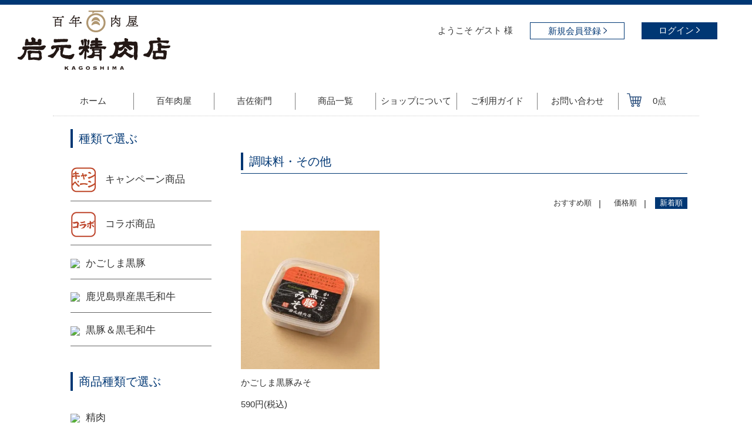

--- FILE ---
content_type: text/html; charset=EUC-JP
request_url: https://iwamotoseinikuten.com/?mode=grp&gid=2622537&sort=n
body_size: 9738
content:
<!DOCTYPE html PUBLIC "-//W3C//DTD XHTML 1.0 Transitional//EN" "http://www.w3.org/TR/xhtml1/DTD/xhtml1-transitional.dtd">
<html xmlns:og="http://ogp.me/ns#" xmlns:fb="http://www.facebook.com/2008/fbml" xmlns:mixi="http://mixi-platform.com/ns#" xmlns="http://www.w3.org/1999/xhtml" xml:lang="ja" lang="ja" dir="ltr">
<head>
<meta http-equiv="content-type" content="text/html; charset=euc-jp" />
<meta http-equiv="X-UA-Compatible" content="IE=edge,chrome=1" />
<title>調味料・その他 - 百年肉屋岩元精肉店</title>
<meta name="Keywords" content="調味料・その他,かごしま黒豚,鹿児島県産黒毛和牛,岩元精肉店" />
<meta name="Description" content="鹿児島で創業100年の岩元精肉店のかごしま黒豚食品をネットでお取り寄せ！" />
<meta name="Author" content="岩元精肉店" />
<meta name="Copyright" content="岩元精肉店" />
<meta http-equiv="content-style-type" content="text/css" />
<meta http-equiv="content-script-type" content="text/javascript" />
<link rel="stylesheet" href="https://iwamotoseinikuten.com/css/framework/colormekit.css" type="text/css" />
<link rel="stylesheet" href="https://iwamotoseinikuten.com/css/framework/colormekit-responsive.css" type="text/css" />
<link rel="stylesheet" href="https://img07.shop-pro.jp/PA01362/490/css/12/index.css?cmsp_timestamp=20251107224319" type="text/css" />
<link rel="stylesheet" href="https://img07.shop-pro.jp/PA01362/490/css/12/product_list.css?cmsp_timestamp=20251107224319" type="text/css" />
<script src="//statics.a8.net/a8sales/a8sales.js"></script>

<script src="//statics.a8.net/a8sales/a8crossDomain.js"></script>

<link rel="alternate" type="application/rss+xml" title="rss" href="https://iwamotoseinikuten.com/?mode=rss" />
<link rel="shortcut icon" href="https://img07.shop-pro.jp/PA01362/490/favicon.ico?cmsp_timestamp=20240729134243" />
<script type="text/javascript" src="//ajax.googleapis.com/ajax/libs/jquery/1.7.2/jquery.min.js" ></script>
<meta property="og:title" content="調味料・その他 - 百年肉屋岩元精肉店" />
<meta property="og:description" content="鹿児島で創業100年の岩元精肉店のかごしま黒豚食品をネットでお取り寄せ！" />
<meta property="og:url" content="https://iwamotoseinikuten.com?mode=grp&gid=2622537&sort=n" />
<meta property="og:site_name" content="百年肉屋岩元精肉店" />
<meta property="og:image" content=""/>
<!-- Google Tag Manager -->
<script>(function(w,d,s,l,i){w[l]=w[l]||[];w[l].push({'gtm.start':
new Date().getTime(),event:'gtm.js'});var f=d.getElementsByTagName(s)[0],
j=d.createElement(s),dl=l!='dataLayer'?'&l='+l:'';j.async=true;j.src=
'https://www.googletagmanager.com/gtm.js?id='+i+dl;f.parentNode.insertBefore(j,f);
})(window,document,'script','dataLayer','GTM-KM7SZM7T');</script>
<!-- End Google Tag Manager -->

<!-- Google tag (gtag.js) -->
<script async src="https://www.googletagmanager.com/gtag/js?id=G-8M8S2BXY5C"></script>
<script>
  window.dataLayer = window.dataLayer || [];
  function gtag(){dataLayer.push(arguments);}
  gtag('js', new Date());

  gtag('config', 'G-8M8S2BXY5C');
</script>

<script src="//statics.a8.net/a8sales/a8sales.js"></script>
<script src="//statics.a8.net/a8sales/a8crossDomain.js"></script>
<script src="//statics.a8.net/a8sales/a8shopForm.js"></script>
<script>
  var Colorme = {"page":"product_list","shop":{"account_id":"PA01362490","title":"\u767e\u5e74\u8089\u5c4b\u5ca9\u5143\u7cbe\u8089\u5e97"},"basket":{"total_price":0,"items":[]},"customer":{"id":null}};

  (function() {
    function insertScriptTags() {
      var scriptTagDetails = [{"src":"https:\/\/welcome-coupon.colorme.app\/js\/coupon.js?account_id=PA01362490","integrity":null}];
      var entry = document.getElementsByTagName('script')[0];

      scriptTagDetails.forEach(function(tagDetail) {
        var script = document.createElement('script');

        script.type = 'text/javascript';
        script.src = tagDetail.src;
        script.async = true;

        if( tagDetail.integrity ) {
          script.integrity = tagDetail.integrity;
          script.setAttribute('crossorigin', 'anonymous');
        }

        entry.parentNode.insertBefore(script, entry);
      })
    }

    window.addEventListener('load', insertScriptTags, false);
  })();
</script>
<script async src="https://zen.one/analytics.js"></script>
</head>
<body>
<meta name="colorme-acc-payload" content="?st=1&pt=10033&ut=2622537&at=PA01362490&v=20260121235843&re=&cn=1e0539e663ee6bb8349b86d782192d23" width="1" height="1" alt="" /><script>!function(){"use strict";Array.prototype.slice.call(document.getElementsByTagName("script")).filter((function(t){return t.src&&t.src.match(new RegExp("dist/acc-track.js$"))})).forEach((function(t){return document.body.removeChild(t)})),function t(c){var r=arguments.length>1&&void 0!==arguments[1]?arguments[1]:0;if(!(r>=c.length)){var e=document.createElement("script");e.onerror=function(){return t(c,r+1)},e.src="https://"+c[r]+"/dist/acc-track.js?rev=3",document.body.appendChild(e)}}(["acclog001.shop-pro.jp","acclog002.shop-pro.jp"])}();</script><script src="//lolipop-dp23105712.ssl-lolipop.jp/colorme/js/menu.js"></script>



<div class="header">
    <div class="pcOnly pcHeader">
        
        <h1>
            <a href="./">
                <img src="//lolipop-dp23105712.ssl-lolipop.jp/colorme/img/logo.svg" alt="" />
            </a>
        </h1>
        <div class="login-box">
            <p class="username">ようこそ
                                    ゲスト
                     様 </p>                                                                                                             <p class="regist">
                                            <a href="https://iwamotoseinikuten.com/customer/signup/new">新規会員登録 <img src="//lolipop-dp23105712.ssl-lolipop.jp/colorme/img/arrow-b.svg" alt="" /></a>
                                        </p>

                                         <p class="longin">
                                            <a href="https://iwamotoseinikuten.com/?mode=login&shop_back_url=https%3A%2F%2Fiwamotoseinikuten.com%2F">ログイン <img src="//lolipop-dp23105712.ssl-lolipop.jp/colorme/img/arrow-w.svg" alt="" /></a>
            </p>
              </div> <div class="w1100 globalmenu">
                    <ul class="">
                        <li><a href="./">ホーム</a></li>
                        <li><a href="./?mode=f10">百年肉屋</a></li>
                        <li><a href="./?mode=f11">吉佐衛門</a></li>
                        <li><a href="./?mode=srh&keyword=">商品一覧</a></li>
                        <li><a href="https://iwamotoseiniku.shop-pro.jp/?mode=f5">ショップについて</a></li>
                        <li><a href="./?tid=5&mode=f1">ご利用ガイド</a></li>
                        <li><a href="https://iwamotoseiniku.shop-pro.jp/customer/inquiries/new">お問い合わせ</a></li>
                        <li>
                            <a href="https://iwamotoseinikuten.com/cart/proxy/basket?shop_id=PA01362490&shop_domain=iwamotoseinikuten.com">
                                <img src="//lolipop-dp23105712.ssl-lolipop.jp/colorme/img/cart.svg" class="cart-icon" alt="" />

                                <span class="count">
                                    0点
                                </span>
                                
                            </a>
                        </li>
                    </ul>
        </div>
    </div>


    
    <div class="spMenu-box spOnly">
        <h1 class="logo">
            <a href="./">
                <img src="//lolipop-dp23105712.ssl-lolipop.jp/colorme/img/logo.svg" alt="" />
            </a>
        </h1>
        <p class="username">
                            ゲスト
                 様 </p> <p class="count-total">
                            <span class="count">
                                0点
                            </span>

        </p>
        <a href="https://iwamotoseinikuten.com/cart/proxy/basket?shop_id=PA01362490&shop_domain=iwamotoseinikuten.com" class="cartbtn"><img src="//lolipop-dp23105712.ssl-lolipop.jp/colorme/img/cart.svg" alt=""></a>
        <img class="menu-btn" src="//lolipop-dp23105712.ssl-lolipop.jp/colorme/img/menu-open.svg" alt="">
    </div>
</div>




<div class="sp-menu spOnly">

    <div class="sp-login-box">
        <a class="loginbtn" href="https://iwamotoseinikuten.com/?mode=login&shop_back_url=https%3A%2F%2Fiwamotoseinikuten.com%2F">ログイン<img src="//lolipop-dp23105712.ssl-lolipop.jp/colorme/img/arrow-w.svg" alt=""></a>
        <a class="regist" href="https://iwamotoseinikuten.com/customer/signup/new">新規会員登録<img src="//lolipop-dp23105712.ssl-lolipop.jp/colorme/img/arrow-b.svg" alt=""></a>
    </div>

    
    <section class="section ">
        <div class="section__inner search-box">
            <form action="https://iwamotoseinikuten.com/" method="GET">
                <input type="hidden" name="mode" value="srh">
                
                <input type="text" name="keyword" placeholder="キーワードから検索" class="keyword keyword--small">
                <button class="s-button "><span>検索</span></button>
            </form>
        </div>

    </section>
    

    <ul class="p-btn">
        <li><a href="./?mode=grp&gid=2738274">キャンペーン商品</a> </li>
        <li style="display: none;"><a href="./?mode=f21">コラボ商品</a></li>
        <li><a href="./?#link-ranking">売れ筋ランキング</a></li>
        <li><a href="./?mode=srh&keyword=">商品一覧</a></li>
    </ul>
    <div class="sp-cate-menu">
        <h2 class="sp-h2">種類で選ぶ</h2>
        <ul>
            <li>
                <a href="./?mode=cate&csid=0&cbid=2744414">キャンペーン商品</a>
            </li>
            <li>
                <a href="./?mode=cate&csid=0&cbid=2171358">かごしま黒豚</a>
            </li>
            <li>
                <a href="./?mode=cate&csid=0&cbid=2171360">鹿児島県産黒毛和牛</a>
            </li>
            <li>
                <a href="./?mode=cate&csid=0&cbid=2744422">黒豚＆黒毛和牛</a>
            </li>
        </ul>

        <h2 class="sp-h2 hihyoji">シーンで選ぶ</h2>
        <ul>
            <!-- <li>
                <a href="./?mode=grp&gid=2625680">おすすめ商品</a>
            </li> -->
            <li>
                <a href="./?mode=grp&gid=2723879">ギフト用</a>
            </li>
            <li>
                <a href="./?mode=grp&gid=2723880">ご自宅用</a>
            </li>
        </ul>
        <h2 class="sp-h2 hihyoji">商品で選ぶ</h2>
        <ul>
            <li>
                <a href="./?mode=grp&gid=2622527">ハンバーグ</a>
            </li>
            <li>
                <a href="./?mode=grp&gid=2622528">黒豚みそ漬け</a>
            </li>
            <li>
                <a href="./?mode=grp&gid=2622529">ビーフシチュー</a>
            </li>
            <li>
                <a href="./?mode=grp&gid=2622530">ローストビーフ</a>
            </li>
            <li>
                <a href="./?mode=grp&gid=2622531">牛すじカレー</a>
            </li>
            <li>
                <a href="./?mode=grp&gid=2622533"> 和牛プルゴギ </a>
            </li>
            <li>
                <a href="./?mode=grp&gid=2622557">すき焼き</a>
            </li>
            <li>
                <a href="./?mode=grp&gid=1452116">しゃぶしゃぶ</a>
            </li>
            <li>
                <a href="./?mode=grp&gid=2634576">ステーキ</a>
            </li>
            <li>
                <a href="./?mode=grp&gid=1451978">焼肉・バーベキュー</a>
            </li>
            <li>
                <a href="./?mode=grp&gid=1451973">ご飯に合うおかず</a>
            </li>
            <li>
                <a href="./?mode=grp&gid=2622537"> 調味料,その他 </a>
            </li>
        </ul>
        <h2 class="sp-h2">価格で選ぶ</h2>
        <ul>
            <li>
                <a href="./?mode=grp&gid=2622538">&#12316;999円</a>
            </li>
            <li>
                <a href="./?mode=grp&gid=2622539">1,000円&#12316;2,999円</a>
            </li>
            <li>
                <a href="./?mode=grp&gid=2622540">3,000円&#12316;4,999円</a>
            </li>
            <li>
                <a href="./?mode=grp&gid=2622541">5,000円以上</a>
            </li>
        </ul>
    </div>
    <a href="https://iwamotoseiniku.shop-pro.jp/?mode=f6" class="r-link" style="width: 100%;">
        <img style="width: 100%;" src="//lolipop-dp23105712.ssl-lolipop.jp/colorme/img/recipe/recipe-spbtn.png">
    </a>
    <ul class="guide-box">
        <li>
            <a href="./?mode=f10">百年肉屋</a>
        </li>
        <li>
            <a href="./?mode=f11">吉佐衛門</a>
        </li>
        <li>
            <a href="https://iwamotoseiniku.shop-pro.jp/?mode=f5">ショップについて</a>
        </li>
        <li><a href="./?tid=5&mode=f1">ご利用ガイド</a></li>
        <li>
            <a href="https://iwamotoseiniku.shop-pro.jp/customer/inquiries/new">お問い合わせ</a>
        </li>
        <li>
            <a href="./?&mode=sk">特定商取引法に基づく表記</a>
        </li>


    </ul>
    <div class="sns-box">
        <a href="https://www.facebook.com/209720925825757/" target="_blank"><img src="//lolipop-dp23105712.ssl-lolipop.jp/colorme/img/facebook-icon.svg" alt=""></a>
        <a href="https://www.instagram.com/iwamotoseiniku/" target="_blank"><img src="//lolipop-dp23105712.ssl-lolipop.jp/colorme/img/insta-icon.svg" alt=""></a>
        <a href="https://x.com/iwamoto_seiniku?ref_src=twsrc%5Etfw" target="_blank"><img src="//lolipop-dp23105712.ssl-lolipop.jp/colorme/img/twitter-icon.svg" alt=""></a>
    </div>
</div>



 <div class="wrapper w1100">
        
        <div class="sidenavi pcOnly">
            <p class="catename">種類で選ぶ</p>
            <ul class="listimg">
                <li>
                    <a href="./?mode=cate&csid=0&cbid=2744414">
                        <img src="//lolipop-dp23105712.ssl-lolipop.jp/colorme/img/cate/group_image_01.png">
                        キャンペーン商品</a>
                </li>
                <li>
                    <a href="./?mode=f21">
                        <img src="//lolipop-dp23105712.ssl-lolipop.jp/colorme/img/cate/group_image_colabo.png">
                        コラボ商品</a>
                </li>
                <li>
                    <a href="./?mode=cate&csid=0&cbid=2171358">
                        <img src="//lolipop-dp23105712.ssl-lolipop.jp/colorme/img/cate/group_image_02.png">かごしま黒豚 </a>
                </li>
                <li>
                    <a href="./?mode=cate&csid=0&cbid=2171360">
                        <img src="//lolipop-dp23105712.ssl-lolipop.jp/colorme/img/cate/group_image_03.png">鹿児島県産黒毛和牛</a>
                </li>
                <li>
                    <a href="./?mode=cate&csid=0&cbid=2744422">
                        <img src="//lolipop-dp23105712.ssl-lolipop.jp/colorme/img/cate/group_image_butaushi.png">黒豚＆黒毛和牛</a>
                </li>
            </ul>
            <p class="catename">商品種類で選ぶ</p>
            <ul class="listimg">
                <li>
                    <a href="./?mode=grp&gid=2996010"><img src="//lolipop-dp23105712.ssl-lolipop.jp/colorme/img/cate/group_image_20.png">精肉</a>
                </li>
                <li>
                    <a href="./?mode=grp&gid=2996011"><img src="//lolipop-dp23105712.ssl-lolipop.jp/colorme/img/cate/group_image_11.png">加工品</a>
                </li>
            </ul>
            <p class="catename hihyoji">シーンで選ぶ</p>
            <ul class="listimg hihyoji">
                <!-- <li>
                    <a href="./?mode=grp&gid=2625680"><img src="//lolipop-dp23105712.ssl-lolipop.jp/colorme/img/cate/group_image_05.png">おすすめ商品</a>
                </li> -->
                <li>
                    <a href="./?mode=grp&gid=2723879"><img src="//lolipop-dp23105712.ssl-lolipop.jp/colorme/img/cate/group_image_06.png">ギフト用</a>
                </li>
                <li>
                    <a href="./?mode=grp&gid=2723880"><img src="//lolipop-dp23105712.ssl-lolipop.jp/colorme/img/cate/group_image_gozitaku.png">ご自宅用</a>
                </li>
            </ul>
            <p class="catename hihyoji">商品で選ぶ</p>
            <ul class="listimg hihyoji">
                <li>
                    <a href="./?mode=grp&gid=2622527"><img src="//lolipop-dp23105712.ssl-lolipop.jp/colorme/img/cate/group_image_11.png">ハンバーグ</a>
                </li>
                <li>
                    <a href="./?mode=grp&gid=2622528"><img src="//lolipop-dp23105712.ssl-lolipop.jp/colorme/img/cate/group_image_12.png">黒豚みそ漬け</a>
                </li>
                <li>
                    <a href="./?mode=grp&gid=2622529"><img src="//lolipop-dp23105712.ssl-lolipop.jp/colorme/img/cate/group_image_13.png">ビーフシチュー</a>
                </li>
                <li>
                    <a href="./?mode=grp&gid=2622530"><img src="//lolipop-dp23105712.ssl-lolipop.jp/colorme/img/cate/group_image_14.png">ローストビーフ</a>
                </li>
                <li>
                    <a href="./?mode=grp&gid=2622531"><img src="//lolipop-dp23105712.ssl-lolipop.jp/colorme/img/cate/group_image_15.png">牛すじカレー</a>
                </li>
                <li>
                    <a href="./?mode=grp&gid=2622533"><img src="//lolipop-dp23105712.ssl-lolipop.jp/colorme/img/cate/group_image_16.png">和牛プルゴギ </a>
                </li>
                <li>
                    <a href="./?mode=grp&gid=2622557"><img src="//lolipop-dp23105712.ssl-lolipop.jp/colorme/img/cate/group_image_07.png">すき焼き</a>
                </li>
                <li>
                    <a href="./?mode=grp&gid=1452116"><img src="//lolipop-dp23105712.ssl-lolipop.jp/colorme/img/cate/group_image_08.png">しゃぶしゃぶ</a>
                </li>
                              <li>
                    <a href="./?mode=grp&gid=2634576"><img src="//lolipop-dp23105712.ssl-lolipop.jp/colorme/img/cate/group_image_20.png">ステーキ</a>
                </li>
                <li>
                    <a href="./?mode=grp&gid=1451978"><img src="//lolipop-dp23105712.ssl-lolipop.jp/colorme/img/cate/group_image_09.png">焼肉・バーベキュー</a>
                </li>
                <li>
                    <a href="./?mode=grp&gid=1451973"><img src="//lolipop-dp23105712.ssl-lolipop.jp/colorme/img/cate/group_image_10.png">ご飯に合うおかず</a>
                </li>
                <li>
                    <a href="./?mode=grp&gid=2622537"><img src="//lolipop-dp23105712.ssl-lolipop.jp/colorme/img/cate/group_image_19.png">調味料,その他 </a>
                </li>
            </ul>

            <p class="catename">価格で選ぶ</p>
            <ul>
                <li>
                    <a href="./?mode=grp&gid=2622538">&#12316;999円</a>
                </li>
                <li>
                    <a href="./?mode=grp&gid=2622539">1,000円&#12316;2,999円</a>
                </li>
                <li>
                    <a href="./?mode=grp&gid=2622540">3,000円&#12316;4,999円</a>
                </li>
                <li>
                    <a href="./?mode=grp&gid=2622541">5,000円以上</a>
                </li>
            </ul>

            <div class="sc-box">
                <p class="s-title">キーワードから検索</p>
                <div class="search-box">
                    <form action="" method="GET">
                        <input type="hidden" name="mode" value="srh">
                        <input type="text" class="inputtext" name="keyword" placeholder="キーワードで検索" />
                        <button class="btn btn-xs"><img class="zoomicon" src="//osaco.sakura.ne.jp/deuxieme/img/common/zoom.svg" width="20" height="20" /></button>
                    </form>
                </div>

                <div class="hotkeyword clearfix">
                    <p class="title">話題のキーワード</p>
                    <span>
                        <a href="./?mode=srh&keyword=%B9%F5%C6%DA">黒豚</a>
                    </span>
                    <span>
                        <a href="./?mode=srh&keyword=%B5%ED%C6%F9">牛肉</a>
                    </span>
                    <span>
                        <a href="./?mode=srh&keyword=%A5%AE%A5%D5%A5%C8%A5%BB%A5%C3%A5%C8">ギフトセット</a>
                    </span>
                    <span>
                        <a href="./?mode=srh&keyword=%A5%D0%A1%BC%A5%D9%A5%AD%A5%E5%A1%BC">バーベキュー</a>
                    </span>

                    <span>
                        <a href="./?mode=srh&keyword=%A5%CF%A5%F3%A5%D0%A1%BC%A5%B0">ハンバーグ</a>
                    </span>
                </div>
            </div>
            <!-- <div class="cal-box">
                                    <div class="side_cal">
                        <table class="tbl_calendar">
    <caption>2026年1月</caption>
    <tr>
        <th class="sun">日</th>
        <th>月</th>
        <th>火</th>
        <th>水</th>
        <th>木</th>
        <th>金</th>
        <th class="sat">土</th>
    </tr>
    <tr>
<td></td>
<td></td>
<td></td>
<td></td>
<td class="thu holiday" style="background-color: #ddd6cc;">1</td>
<td class="fri" style="background-color: #ddd6cc;">2</td>
<td class="sat" style="background-color: #ddd6cc;">3</td>
</tr>
<tr>
<td class="sun" style="background-color: #ddd6cc;">4</td>
<td class="mon">5</td>
<td class="tue">6</td>
<td class="wed">7</td>
<td class="thu">8</td>
<td class="fri">9</td>
<td class="sat" style="background-color: #ddd6cc;">10</td>
</tr>
<tr>
<td class="sun" style="background-color: #ddd6cc;">11</td>
<td class="mon holiday" style="background-color: #ddd6cc;">12</td>
<td class="tue">13</td>
<td class="wed">14</td>
<td class="thu">15</td>
<td class="fri">16</td>
<td class="sat" style="background-color: #ddd6cc;">17</td>
</tr>
<tr>
<td class="sun" style="background-color: #ddd6cc;">18</td>
<td class="mon">19</td>
<td class="tue">20</td>
<td class="wed">21</td>
<td class="thu">22</td>
<td class="fri">23</td>
<td class="sat" style="background-color: #ddd6cc;">24</td>
</tr>
<tr>
<td class="sun" style="background-color: #ddd6cc;">25</td>
<td class="mon">26</td>
<td class="tue">27</td>
<td class="wed">28</td>
<td class="thu">29</td>
<td class="fri">30</td>
<td class="sat" style="background-color: #ddd6cc;">31</td>
</tr>
</table><table class="tbl_calendar">
    <caption>2026年2月</caption>
    <tr>
        <th class="sun">日</th>
        <th>月</th>
        <th>火</th>
        <th>水</th>
        <th>木</th>
        <th>金</th>
        <th class="sat">土</th>
    </tr>
    <tr>
<td class="sun" style="background-color: #ddd6cc;">1</td>
<td class="mon">2</td>
<td class="tue">3</td>
<td class="wed">4</td>
<td class="thu">5</td>
<td class="fri">6</td>
<td class="sat" style="background-color: #ddd6cc;">7</td>
</tr>
<tr>
<td class="sun" style="background-color: #ddd6cc;">8</td>
<td class="mon">9</td>
<td class="tue">10</td>
<td class="wed holiday" style="background-color: #ddd6cc;">11</td>
<td class="thu">12</td>
<td class="fri">13</td>
<td class="sat" style="background-color: #ddd6cc;">14</td>
</tr>
<tr>
<td class="sun" style="background-color: #ddd6cc;">15</td>
<td class="mon">16</td>
<td class="tue">17</td>
<td class="wed">18</td>
<td class="thu">19</td>
<td class="fri">20</td>
<td class="sat" style="background-color: #ddd6cc;">21</td>
</tr>
<tr>
<td class="sun" style="background-color: #ddd6cc;">22</td>
<td class="mon holiday" style="background-color: #ddd6cc;">23</td>
<td class="tue">24</td>
<td class="wed">25</td>
<td class="thu">26</td>
<td class="fri">27</td>
<td class="sat" style="background-color: #ddd6cc;">28</td>
</tr>
</table>
                    </div>
                                            <div class="side_cal_memo">
                            年末年始休業のお知らせ
2025/12/30（火）～2026/1/4（日）まで年末年始のため、休業いたします。
2025/12/28（日）15:00以降のご注文に関しては2025/1/5（月）より順次発送いたします。
                        </div>
                          <p class="side_cal_memo"><span>■</span>店休日</p>
            </div> -->
            <!--<div class="side-bunner">
                    <img src="//lolipop-dp23105712.ssl-lolipop.jp/colorme/img/sb01.png" alt="" />
									  </div>-->
            <div class="side-bunner">
                <img src="//lolipop-dp23105712.ssl-lolipop.jp/colorme/img/sb02.png" alt="" />
            </div>
            <div class="side-bunner">

                <a href="https://iwamotoseiniku.shop-pro.jp/?mode=f6">
                    <img src="//lolipop-dp23105712.ssl-lolipop.jp/colorme/img/sb03.png" alt="レシピ" /></a>
            </div>

            <div id="fb-root"></div>
            <script async defer crossorigin="anonymous" src="https://connect.facebook.net/ja_JP/sdk.js#xfbml=1&version=v11.0&appId=262394337459811&autoLogAppEvents=1" nonce="EOcXobTb"></script>
            <div class="fb-page" data-href="https://www.facebook.com/%E5%90%89%E4%BD%90%E8%A1%9B%E9%96%80-%E5%B2%A9%E5%85%83%E7%B2%BE%E8%82%89%E5%BA%97-209720925825757/" data-tabs="timeline" data-width="238" data-height="400" data-small-header="true" data-adapt-container-width="true" data-hide-cover="false" data-show-facepile="true">
                <blockquote cite="https://www.facebook.com/%E5%90%89%E4%BD%90%E8%A1%9B%E9%96%80-%E5%B2%A9%E5%85%83%E7%B2%BE%E8%82%89%E5%BA%97-209720925825757/" class="fb-xfbml-parse-ignore">
                    <a href="https://www.facebook.com/%E5%90%89%E4%BD%90%E8%A1%9B%E9%96%80-%E5%B2%A9%E5%85%83%E7%B2%BE%E8%82%89%E5%BA%97-209720925825757/">吉佐衛門 / 岩元精肉店</a>
                </blockquote>
            </div>
            <div class="sns-link-box">
                <a class="sns-link" href="https://www.instagram.com/iwamotoseiniku/" target="_blank"><img src="//lolipop-dp23105712.ssl-lolipop.jp/colorme/img/insta-icon.svg" alt="">instagramはこちら</a>
            </div>
            <div class="sns-link-box">
                <a class="sns-link" href="https://x.com/iwamoto_seiniku?ref_src=twsrc%5Etfw" target="_blank"><img src="//lolipop-dp23105712.ssl-lolipop.jp/colorme/img/twitter-icon.svg" alt="Xアイコン">Xはこちら</a>
            </div>
        </div>
        
        
        <div class="main-content">
            <div class="category">
    <h2 class="title">
                調味料・その他
            </h2>
    <hr class="title-underbar" />

    <div class="filter-box  clearfix">
        <ul class="filter">
                        <li><a href="?mode=grp&gid=2622537">おすすめ順</a></li>
                        &nbsp;|&nbsp;
                        <li> <a href="?mode=grp&gid=2622537&sort=p">価格順</a></li>
                        &nbsp;|&nbsp;
            <li class="sort-active">新着順</li>
                    </ul>
    </div>
<!--
     <div class="item-list">
        <div class="item-box">
            <div class="imgbox">
                <img src="https://img07.shop-pro.jp/PA01362/490/product/105746590_th.jpg?cmsp_timestamp=20211001121656" alt="かごしま黒豚みそ">
            </div>

        </div>
        <div class="text-box">
            <h3>
               かごしま黒豚みそ
            </h3>
            <p class="info-txt">
                ご飯がすすむ！
            </p>
            <p class="price">
                590円(税込)
            </p>
            <a href="?pid=105746590" class="buybtn">詳細を見る</a>
        </div>
    </div>
  -->

  
     <div class="osusume-box">
       <div class="flex32">
         <div class="item">
          <a href="?pid=105746590" class="buybtn">
            <img src="https://img07.shop-pro.jp/PA01362/490/product/105746590_th.jpg?cmsp_timestamp=20211001121656" alt="かごしま黒豚みそ">
            <p class="name">かごしま黒豚みそ</p>
            <p class="price">
              590円(税込)
            </p>
          </a>
        </div>
    </div>
  </div>
  

</div>








<div class="pagerbox">
    <div class="pagination">
        
        
                                <div class="pg-item">
            <span class="pagination__current pagination__current-1">1</span>
        </div>
                        
                    </div>
</div>

                <div class="cate-box">
                    <p class="title">商品カテゴリ</p>
                    <hr class="title-underbar" />
                    <div class="flex2">
                        <div class="item cate01">
                            <div class="hover-bdrbox"></div>
                            <a href="./?mode=cate&csid=0&cbid=2171358">
                                鹿児島黒豚
                            </a>
                        </div>
                        <div class="item cate02">
                            <div class="hover-bdrbox"></div>
                            <a href="./?mode=cate&csid=0&cbid=2171360">
                                鹿児島県産黒毛和牛
                            </a>
                        </div>
                        <div class="item cate03">
                            <div class="hover-bdrbox"></div>
                            <a href="./?mode=grp&gid=1451978">
                                焼肉・バーべーキュー
                            </a>
                        </div>
                        <div class="item cate04">
                            <div class="hover-bdrbox"></div>
                            <a href="./?mode=grp&gid=1452116">
                                しゃぶしゃぶ
                            </a>
                        </div>
                        <div class="item cate05">
                            <div class="hover-bdrbox"></div>
                            <a href="./?mode=grp&gid=2622557">
                                すき焼き
                            </a>
                        </div>
                        <div class="item cate06">
                            <div class="hover-bdrbox"></div>
                            <a href="./?mode=grp&gid=1451973">
                                ご飯に合うおかず
                            </a>
                        </div>
                        <div class="item cate07">
                            <div class="hover-bdrbox"></div>
                            <a href="./?mode=grp&gid=2723879">
                                ギフトセット
                            </a>
                        </div>


                    </div>
                </div>
        </div>

        
        </div>

        <!-- <div class="spfooter spOnly ">
            <p class="title">営業日カレンダー</p>
            <hr class="title-underbar" />
                            <div class="side_cal">
                    <table class="tbl_calendar">
    <caption>2026年1月</caption>
    <tr>
        <th class="sun">日</th>
        <th>月</th>
        <th>火</th>
        <th>水</th>
        <th>木</th>
        <th>金</th>
        <th class="sat">土</th>
    </tr>
    <tr>
<td></td>
<td></td>
<td></td>
<td></td>
<td class="thu holiday" style="background-color: #ddd6cc;">1</td>
<td class="fri" style="background-color: #ddd6cc;">2</td>
<td class="sat" style="background-color: #ddd6cc;">3</td>
</tr>
<tr>
<td class="sun" style="background-color: #ddd6cc;">4</td>
<td class="mon">5</td>
<td class="tue">6</td>
<td class="wed">7</td>
<td class="thu">8</td>
<td class="fri">9</td>
<td class="sat" style="background-color: #ddd6cc;">10</td>
</tr>
<tr>
<td class="sun" style="background-color: #ddd6cc;">11</td>
<td class="mon holiday" style="background-color: #ddd6cc;">12</td>
<td class="tue">13</td>
<td class="wed">14</td>
<td class="thu">15</td>
<td class="fri">16</td>
<td class="sat" style="background-color: #ddd6cc;">17</td>
</tr>
<tr>
<td class="sun" style="background-color: #ddd6cc;">18</td>
<td class="mon">19</td>
<td class="tue">20</td>
<td class="wed">21</td>
<td class="thu">22</td>
<td class="fri">23</td>
<td class="sat" style="background-color: #ddd6cc;">24</td>
</tr>
<tr>
<td class="sun" style="background-color: #ddd6cc;">25</td>
<td class="mon">26</td>
<td class="tue">27</td>
<td class="wed">28</td>
<td class="thu">29</td>
<td class="fri">30</td>
<td class="sat" style="background-color: #ddd6cc;">31</td>
</tr>
</table><table class="tbl_calendar">
    <caption>2026年2月</caption>
    <tr>
        <th class="sun">日</th>
        <th>月</th>
        <th>火</th>
        <th>水</th>
        <th>木</th>
        <th>金</th>
        <th class="sat">土</th>
    </tr>
    <tr>
<td class="sun" style="background-color: #ddd6cc;">1</td>
<td class="mon">2</td>
<td class="tue">3</td>
<td class="wed">4</td>
<td class="thu">5</td>
<td class="fri">6</td>
<td class="sat" style="background-color: #ddd6cc;">7</td>
</tr>
<tr>
<td class="sun" style="background-color: #ddd6cc;">8</td>
<td class="mon">9</td>
<td class="tue">10</td>
<td class="wed holiday" style="background-color: #ddd6cc;">11</td>
<td class="thu">12</td>
<td class="fri">13</td>
<td class="sat" style="background-color: #ddd6cc;">14</td>
</tr>
<tr>
<td class="sun" style="background-color: #ddd6cc;">15</td>
<td class="mon">16</td>
<td class="tue">17</td>
<td class="wed">18</td>
<td class="thu">19</td>
<td class="fri">20</td>
<td class="sat" style="background-color: #ddd6cc;">21</td>
</tr>
<tr>
<td class="sun" style="background-color: #ddd6cc;">22</td>
<td class="mon holiday" style="background-color: #ddd6cc;">23</td>
<td class="tue">24</td>
<td class="wed">25</td>
<td class="thu">26</td>
<td class="fri">27</td>
<td class="sat" style="background-color: #ddd6cc;">28</td>
</tr>
</table>
                </div>
                                    <div class="side_cal_memo">
                        年末年始休業のお知らせ
2025/12/30（火）～2026/1/4（日）まで年末年始のため、休業いたします。
2025/12/28（日）15:00以降のご注文に関しては2025/1/5（月）より順次発送いたします。
                    </div>
                      <p class="side_cal_memo"><span>■</span>店休日</p>
        </div> -->
        
        <div class="fotter">
            <div class="full-gold">
                <div class="w1100 f-globalmenu">
                    <ul class="">
                        <li><a href="./">ホーム</a></li>
                        <li><a href="./?mode=sk">特定商取引法に基づく表記</a></li>
                        <li><a href="https://iwamotoseiniku.shop-pro.jp/?mode=f5">ショップについて</a></li>
                        <li><a href="./?tid=5&mode=f1">ご利用ガイド</a></li>
                        <li><a href="https://iwamotoseiniku.shop-pro.jp/customer/inquiries/new">お問い合わせ</a></li>
                    </ul>
                </div>
            </div>

            <div class="full-blue ">
                <div class="w1100 blue-footer">
                    <img src="//lolipop-dp23105712.ssl-lolipop.jp/colorme/img/logo-white.svg" alt="" class="f-logo" />

                    <img src="//lolipop-dp23105712.ssl-lolipop.jp/colorme/img/tel.svg" alt="" class="tel" />
                    <p class="f-time">受付時間：10:00&#12316;18:00（定休日：祝日・日曜日）</p>

                    <a href="https://iwamotoseiniku.shop-pro.jp/customer/inquiries/new" class="contact-btn">お問い合わせ</a>
                    <a href="https://iwamotoseiniku.shop-pro.jp/?tid=5&mode=f1" class="site-btn">公式ホームページ</a>
                    <p class="copyright">(C)2023 IWAMOTOSEINIKUTEN Co.Ltd</p>

                </div>
            </div>
        </div>
        
        <img class="pageTop" src="//lolipop-dp23105712.ssl-lolipop.jp/colorme/img/gotop.svg" />
        <script>
            $(function () {
                // viewport
                var viewport = document.createElement("meta");
                viewport.setAttribute("name", "viewport");
                viewport.setAttribute(
                    "content",
                    "width=device-width, initial-scale=1.0, maximum-scale=1.0"
                );
                document.getElementsByTagName("head")[0].appendChild(viewport);

                function window_size_switch_func() {
                    if ($(window).width() >= 768) {
                        // product option switch -> table
                        $("#prd-opt-table").html($(".prd-opt-table").html());
                        $("#prd-opt-table table").addClass("table table-bordered");
                        $("#prd-opt-select").empty();
                    } else {
                        // product option switch -> select
                        $("#prd-opt-table").empty();
                        if ($("#prd-opt-select > *").size() == 0) {
                            $("#prd-opt-select").append($(".prd-opt-select").html());
                        }
                    }
                }
                window_size_switch_func();
                $(window).load(function () {
                    $(".history-unit").tile();
                });
                $(window).resize(function () {
                    window_size_switch_func();
                    $(".history-unit").tile();
                });
            });
        </script><script type="text/javascript" src="https://iwamotoseinikuten.com/js/cart.js" ></script>
<script type="text/javascript" src="https://iwamotoseinikuten.com/js/async_cart_in.js" ></script>
<script type="text/javascript" src="https://iwamotoseinikuten.com/js/product_stock.js" ></script>
<script type="text/javascript" src="https://iwamotoseinikuten.com/js/js.cookie.js" ></script>
<script type="text/javascript" src="https://iwamotoseinikuten.com/js/favorite_button.js" ></script>
<script>
//form
function a8shopFormCookie(writeValue){
    var docCookies = {
      getItem: function (sKey) {
        if (!sKey || !this.hasItem(sKey)) { return null; }
        return unescape(document.cookie.replace(new RegExp("(?:^|.*;\\s*)" + escape(sKey).replace(/[\-\.\+\*]/g, "\\$&") + "\\s*\\=\\s*((?:[^;](?!;))*[^;]?).*"), "$1"));
      },
      setItem: function (sKey, sValue, vEnd, sPath, sDomain, bSecure) {
        if (!sKey || /^(?:expires|max\-age|path|domain|secure)$/i.test(sKey)) { return; }
        var sExpires = "";
        if (vEnd) {
          switch (vEnd.constructor) {
            case Number:
              sExpires = vEnd === Infinity ? "; expires=Tue, 19 Jan 2038 03:14:07 GMT" : "; max-age=" + vEnd;
              break;
            case String:
              sExpires = "; expires=" + vEnd;
              break;
            case Date:
              sExpires = "; expires=" + vEnd.toGMTString();
              break;
          }
        }
        document.cookie = escape(sKey) + "=" + escape(sValue) + sExpires + (sDomain ? "; domain=" + sDomain : "") + (sPath ? "; path=" + sPath : "") + (bSecure ? "; secure" : "");
      },
      removeItem: function (sKey, sPath) {
        if (!sKey || !this.hasItem(sKey)) { return; }
        document.cookie = escape(sKey) + "=; expires=Thu, 01 Jan 1970 00:00:00 GMT" + (sPath ? "; path=" + sPath : "");
      },
      hasItem: function (sKey) {
        return (new RegExp("(?:^|;\\s*)" + escape(sKey).replace(/[\-\.\+\*]/g, "\\$&") + "\\s*\\=")).test(document.cookie);
      },
      keys: /* optional method: you can safely remove it! */ function () {
        var aKeys = document.cookie.replace(/((?:^|\s*;)[^\=]+)(?=;|$)|^\s*|\s*(?:\=[^;]*)?(?:\1|$)/g, "").split(/\s*(?:\=[^;]*)?;\s*/);
        for (var nIdx = 0; nIdx < aKeys.length; nIdx++) { aKeys[nIdx] = unescape(aKeys[nIdx]); }
        return aKeys;
      }
    };//cookie
    if(writeValue){
    //値を渡されてたら書き込み
        var d = new Date;
        d.setDate(d.getDate() + 90);
        var a8TargetDmAr = location.hostname.split(".");
        var a8domainVal = "";
        for( var hi = a8TargetDmAr.length; hi > 0; hi--){
            if(a8domainVal === ""){
            a8domainVal = a8TargetDmAr[hi-1];
            }else{
                a8domainVal = a8TargetDmAr[hi-1] + a8domainVal;
            }
            if(hi > 1){
                a8domainVal = '.' + a8domainVal;
            }
            docCookies.setItem("_a8_exCookie",writeValue,d,"/", a8domainVal);
            if(docCookies.getItem("_a8_exCookie") == writeValue){
                return true;
                break;
            }else{}
        }
    }else{
    //渡されてなかったら読み込み
        return docCookies.getItem("_a8_exCookie");
    }
}//a8shopFormCookie()

//paramGet
function getParams(){
   var a8_url = document.location.href;
   if(a8_url.match(/#/)){a8_url = RegExp.leftContext;}
   if(a8_url.match(/\?/)){var a8_params = RegExp.rightContext;}else{return new Array();}
   var a8_tmp = a8_params.split('&');
   var a8_param = new Array();
   var a8_tmp2, a8_key, a8_val;
   for(var i = 0; i < a8_tmp.length; i++){
       a8_tmp2 = new Array();
       a8_key = '';
       a8_val = '';
       a8_tmp2 = a8_tmp[i].split('=');
       a8_key = a8_tmp2[0];
       a8_val = a8_tmp2[1];
       a8_param[a8_key] = a8_val;
   }
   return a8_param;
};



var a8_param_result = false;
var a8_affParam = getParams();
var a8_forms = document.forms;

if(a8_affParam["a8"]){
    a8_param_result = a8_affParam["a8"];
    a8shopFormCookie(a8_param_result);//cookieSet(_a8_exCookie=[a8])
}else{
    if(a8shopFormCookie()){
        a8_param_result = a8shopFormCookie();//cookieGet(_a8_exCookie)
    }else{
    }
}

if(a8_param_result){
   for(var i = 0; i < a8_forms.length; i++){
    if(a8_forms[i]){
        if(!a8_forms[i].action.match(/\(|\)|\;/)){
        if(!a8_forms[i].action.match(/a8=/)){
            if(a8_forms[i].action.match(/\?/)){
                a8_forms[i].action = a8_forms[i].action.replace("?","?"+"a8="+a8_param_result+"&");
            }else{
                if(a8_forms[i].action.match(/#/)){
                    a8_forms[i].action = a8_forms[i].action.replace("#","?a8="+a8_param_result+"#");
                }else{
                    a8_forms[i].action = a8_forms[i].action + "?"+"a8="+a8_param_result;
                }//anker
            }//separate
        }else{}
		}else{}
    }else{}
	}//endfor 
}//a8_param_result
</script></body></html>

--- FILE ---
content_type: text/css
request_url: https://img07.shop-pro.jp/PA01362/490/css/12/index.css?cmsp_timestamp=20251107224319
body_size: 319
content:
@import url("//lolipop-dp23105712.ssl-lolipop.jp/colorme/css/destyle.css");
@import url("//lolipop-dp23105712.ssl-lolipop.jp/colorme/css/layout.css?07");
@import url("//lolipop-dp23105712.ssl-lolipop.jp/colorme/css/add.css?03");
@import url("//lolipop-dp23105712.ssl-lolipop.jp/colorme/css/freepage.css");
@import url("//lolipop-dp23105712.ssl-lolipop.jp/colorme/css/hyakunen.css");
@import url("//lolipop-dp23105712.ssl-lolipop.jp/colorme/css/kichizaemon.css");

--- FILE ---
content_type: text/css
request_url: https://img07.shop-pro.jp/PA01362/490/css/12/product_list.css?cmsp_timestamp=20251107224319
body_size: -64
content:
@import url("//lolipop-dp23105712.ssl-lolipop.jp/colorme/css/category.css?1");

--- FILE ---
content_type: text/css
request_url: https://lolipop-dp23105712.ssl-lolipop.jp/colorme/css/layout.css?07
body_size: 4708
content:
@charset "UTF-8";
body {
  font-family: "游明朝体", YuGMincho, "游明朝 Medium", "Yu Mincho Medium", "ヒラギノ明朝 Pro W3", "Hiragino Mincho Pro",
 HiraMinProN-W3, sans-serif;
  font-size: 11pt;
}

img {
  image-rendering: -webkit-optimize-contrast;
}

a:visited {
  text-decoration: none;
}

a:hover {
  text-decoration: none;
}

@media screen and (max-width: 800px) {
  .pcOnly {
    display: none;
  }
}

@media screen and (min-width: 801px) {
  .spOnly {
    display: none;
  }
}

img {
  vertical-align: middle;
}

p {
  line-height: 1.6em;
}

.clearfix::after {
  content: "";
  display: block;
  clear: both;
}

.w1100 {
  width: 100%;
  max-width: 1100px;
  min-width: 1000px;
  margin-left: auto;
  margin-right: auto;
}

@media screen and (max-width: 800px) {
  .w1100 {
    min-width: 100%;
  }
}

.slider-box {
  width: 100%;
}

.slider-box img {
  width: 100%;
}

.sp-global-menu {
  width: 100%;
  margin-top: 13vw;
  background-color: #c3c3c3;
}

.sp-menu {
  display: none;
  position: fixed;
  z-index: 104;
  padding-left: 4vw;
  padding-right: 4vw;
  top: 0vw;
  width: 100vw;
  min-height: 100vh;
  background-color: #dddddd;
  position: fixed;
  top: 0;
  bottom: 0;
  overflow-y: auto;
}

.sp-menu .logo {
  position: absolute;
  top: 2vw;
  left: 2vw;
}

.sp-menu .logo img {
  width: 35vw;
  height: auto;
}

.sp-menu .sp-login-box {
  margin-top: 22vw;
  display: -webkit-box;
  display: -ms-flexbox;
  display: flex;
  -webkit-box-pack: justify;
      -ms-flex-pack: justify;
          justify-content: space-between;
}

.sp-menu .sp-login-box .loginbtn {
  background-color: #003774;
  color: white;
}

.sp-menu .sp-login-box .regist {
  background-color: white;
  border: 1px solid #003774;
  color: #003774;
}

.sp-menu .sp-login-box a {
  display: inline-block;
  text-align: center;
  line-height: 2.6em;
  height: 2.6em;
  font-size: 4.6vw;
  width: 47%;
}

.sp-menu .sp-login-box a img {
  width: 1.6vw;
  margin-left: 1em;
  margin-top: -1vw;
}

.sp-menu .search-box {
  margin-top: 1.2em;
}

.sp-menu .search-box input {
  -webkit-box-sizing: border-box;
          box-sizing: border-box;
  border: 1px solid #ccc;
  background-color: white;
  padding: 2vw;
  line-height: 2.4em;
  height: 2.4em;
  font-size: 3.6vw;
  border-radius: 3px;
  width: 73%;
}

.sp-menu .search-box .s-button {
  -webkit-box-sizing: border-box;
          box-sizing: border-box;
  float: right;
  background-color: #909090;
  border-radius: 3px;
  font-size: 4.2vw;
  height: 2em;
  width: 25%;
  line-height: 2em;
  text-align: center;
}

.sp-menu .search-box .s-button span {
  color: white;
}

.sp-menu ul.p-btn {
  margin-top: 4vw;
}

.sp-menu ul.p-btn li a {
  background-color: #d2b9a4;
  margin-bottom: 2vw;
  width: 100%;
  display: inline-block;
  line-height: 3em;
  height: 3em;
  text-align: center;
}

@media screen and (max-width: 800px) {
  .sp-menu ul.p-btn li a {
    font-size: 3.3vw;
  }
}

.sp-menu h2.sp-h2 {
  margin-top: 1.6em;
  border-left: 1.5vw solid #003774;
  line-height: 1.6em;
  height: 1.6em;
  padding-left: 2vw;
  color: #003774;
  margin-bottom: 1em;
}

.sp-menu .sp-cate-menu ul {
  display: -webkit-box;
  display: -ms-flexbox;
  display: flex;
  -webkit-box-pack: justify;
      -ms-flex-pack: justify;
          justify-content: space-between;
  -ms-flex-wrap: wrap;
      flex-wrap: wrap;
}

.sp-menu .sp-cate-menu ul li {
  width: 49%;
  list-style-type: none;
}

.sp-menu .sp-cate-menu ul a {
  display: inline-block;
  text-align: center;
  line-height: 3em;
  height: 3em;
  background-color: white;
  margin-bottom: 2vw;
  font-size: 3.4vw;
  width: 100%;
  position: relative;
}

.sp-menu .sp-cate-menu ul a::after {
  position: absolute;
  content: "";
  display: inline-block;
  width: 1.2em;
  height: 1.2em;
  right: 1vw;
  top: 0.9em;
  background-repeat: no-repeat;
  background-size: contain;
  background-image: url("../img/arrow-s.svg");
}

.sp-menu .guide-box {
  margin-top: 1em;
  display: -webkit-box;
  display: -ms-flexbox;
  display: flex;
  -webkit-box-pack: justify;
      -ms-flex-pack: justify;
          justify-content: space-between;
  -ms-flex-wrap: wrap;
      flex-wrap: wrap;
  border-top: 2px solid white;
  border-bottom: 2px solid white;
}

.sp-menu .guide-box li {
  width: 50%;
  -webkit-box-sizing: border-box;
          box-sizing: border-box;
  list-style-type: none;
  text-align: center;
}

.sp-menu .guide-box a {
  color: #003774;
  line-height: 3em;
  height: 3em;
  margin-bottom: 3vw;
}

@media screen and (max-width: 800px) {
  .sp-menu .guide-box a {
    font-size: 3.3vw;
  }
}

.sp-menu .sns-box {
  margin-top: 5vw;
  margin-bottom: 3vw;
  display: -webkit-box;
  display: -ms-flexbox;
  display: flex;
  -webkit-box-pack: center;
      -ms-flex-pack: center;
          justify-content: center;
}

.sp-menu .sns-box img {
  margin-left: 2vw;
  margin-right: 2vw;
  width: 10vw;
  height: auto;
}

.show {
  display: block;
}

.spMenu-box {
  z-index: 200;
  background-color: rgba(255, 255, 255, 0.93);
  border-bottom: 1px solid #ccc;
  width: 100vw;
  height: 13vw;
  position: fixed;
  top: 0vw;
  right: 0vw;
  font-size: 3.6vw;
}

.spMenu-box h1 {
  position: absolute;
  top: 1vw;
  left: 2vw;
}

.spMenu-box h1 img {
  width: 28vw;
  height: auto;
}

.spMenu-box .username {
  top: 2vw;
  width: 35vw;
  text-align: right;
  position: absolute;
  left: 38vw;
}

.spMenu-box p.count-total {
  position: absolute;
  left: 38vw;
  width: 35vw;
  text-align: right;
  top: 7vw;
}

.spMenu-box p.count-total .count {
  margin-right: 0.5em;
}

.spMenu-box .cartbtn {
  position: absolute;
  top: 3vw;
  right: 17vw;
  width: 8vw;
}

.spMenu-box .cartbtn img {
  width: 100%;
  height: auto;
}

.spMenu-box .menu-btn {
  position: absolute;
  top: 0vw;
  right: 0vw;
  width: auto;
  height: 13vw;
}

.sp-global-menu ul {
  display: -webkit-box;
  display: -ms-flexbox;
  display: flex;
  -webkit-box-pack: center;
      -ms-flex-pack: center;
          justify-content: center;
}

.sp-global-menu ul li {
  width: 33%;
  text-align: center;
  line-height: 3em;
  height: 3em;
}

.sp-global-menu ul li a {
  font-size: 3.5vw;
}

.pcHeader {
  border-top: 8px solid #003774;
  height: 200px;
  position: relative;
}

.pcHeader h1 {
  position: absolute;
  top: 10px;
  left: 30px;
}

.pcHeader h1 img {
  width: 260px;
  height: auto;
}

.pcHeader .login-box {
  position: absolute;
  right: 30px;
  top: 30px;
}

.pcHeader .login-box p {
  float: left;
  margin-right: 2em;
}

.pcHeader .login-box p.username {
  line-height: 2em;
  height: 2em;
}

.pcHeader .login-box p.longin a {
  display: inline-block;
  background-color: #003774;
  color: white;
  line-height: 2em;
  height: 2em;
  padding-left: 2em;
  padding-right: 2em;
}

.pcHeader .login-box p.longin a img {
  width: 0.4em;
  margin-top: -4px;
  height: auto;
}

.pcHeader .login-box p.regist a {
  display: inline-block;
  border: 1px solid #003774;
  background-color: white;
  color: #003774;
  line-height: 2em;
  height: 2em;
  padding-left: 2em;
  padding-right: 2em;
}

.pcHeader .login-box p.regist a img {
  width: 0.4em;
  margin-top: -4px;
  height: auto;
}

.pcHeader .globalmenu {
  margin-top: 150px;
  width: 100%;
  height: 40px;
  bottom: 0;
}

.pcHeader .globalmenu ul {
  display: -webkit-box;
  display: -ms-flexbox;
  display: flex;
  -webkit-box-pack: justify;
      -ms-flex-pack: justify;
          justify-content: space-between;
  border-bottom: 1px dotted #ccc;
}

.pcHeader .globalmenu ul li {
  width: 16.66%;
  line-height: 2em;
  height: 2em;
  text-align: center;
  margin-bottom: 10px;
  border-right: 1px solid #808080;
}

.pcHeader .globalmenu ul li:last-child {
  border: none;
  text-align: left;
}

.pcHeader .globalmenu ul li:last-child span {
  margin-right: 2em;
}

.pcHeader .globalmenu ul img.cart-icon {
  width: 25px;
  height: auto;
  margin-left: 1em;
  margin-right: 1em;
  margin-top: -5px;
}

.wrapper {
  padding-top: 20px;
  display: -webkit-box;
  display: -ms-flexbox;
  display: flex;
}

@media screen and (max-width: 800px) {
  .wrapper {
    padding-top: 0;
  }
}

.sidenavi {
  width: 300px;
  padding-left: 30px;
  padding-right: 30px;
}

.sidenavi p.catename {
  border-left: 4px solid #003774;
  padding-left: 10px;
  font-size: 15pt;
  margin-bottom: 0.8em;
  color: #003774;
}

.sidenavi ul {
  margin-bottom: 3em;
}

.sidenavi ul li {
  font-size: 13pt;
  border-bottom: 1px solid #666666;
  padding-top: 1em;
  padding-bottom: 0.8em;
  list-style-type: disc;
  list-style-position: inside;
}

.sidenavi .sc-box {
  border: 1px solid #666;
  padding: 10px;
}

.sidenavi .sc-box p.title {
  margin-top: 0;
  font-size: 10pt;
  border-left: none;
}

.sidenavi .sc-box input.inputtext {
  margin-top: 0.5em;
  margin-bottom: 0.5em;
  border: 1px solid #666;
  line-height: 2em;
  height: 2em;
}

.sidenavi .sc-box p.s-title {
  border-left: 3px solid #003774;
  line-height: 1.6em;
  height: 1.6em;
  padding-left: 0.5em;
  margin-bottom: 1em;
}

.sidenavi .sc-box .selectbox {
  margin: 1em auto;
  position: relative;
}

.sidenavi .sc-box select {
  -webkit-appearance: none;
  -moz-appearance: none;
       appearance: none;
  width: 100%;
  padding: 1em 1em;
  -webkit-box-sizing: border-box;
          box-sizing: border-box;
  font-size: 1em;
  border: #ccc 1px solid;
  border-radius: 0;
  background: #fff;
  cursor: pointer;
}

.sidenavi .sc-box .selectbox::after {
  content: "";
  display: block;
  width: 10px;
  height: 10px;
  position: absolute;
  right: 5%;
  top: 20%;
  border-bottom: #333 2px solid;
  border-right: #333 2px solid;
  -webkit-transform: rotate(45deg) translateY(-30%);
          transform: rotate(45deg) translateY(-30%);
}

.sidenavi .sc-box .input-text-box {
  margin-top: 10px;
}

.sidenavi .sc-box input.intext {
  border: 1px solid #ccc;
  -webkit-box-sizing: border-box;
          box-sizing: border-box;
  float: left;
  width: 178px;
  font-size: 11pt;
  padding-left: 0.5em;
  height: 38px;
  line-height: 38px;
  font-family: "メイリオ", "Meiryo", sans-serif;
}

.sidenavi .sc-box .zoom {
  float: left;
  text-indent: -9999px;
  border: 0px;
  width: 38px;
  height: 38px;
  background: url(https://sakurakaneyo.com/ec_site/img/zoom.png) left top no-repeat;
}

.sidenavi .sc-box .hotkeyword {
  padding: 10px;
  background-color: #dddddd;
}

.sidenavi .sc-box .hotkeyword .title {
  font-size: 11pt;
  margin-bottom: 0.5em;
}

.sidenavi .sc-box .hotkeyword span {
  font-size: 10pt;
  float: left;
  margin-bottom: 0.2em;
  padding-right: 0.5em;
}

.sidenavi .sc-box .hotkeyword span a::before {
  content: "・";
}

.sidenavi .sc-box .hotkeyword span a:hover {
  border-bottom: 1px dotted #000;
}

.sidenavi .side-bunner {
  margin-top: 20px;
  margin-bottom: 20px;
  border: 1px solid #666;
}

.sidenavi .side-bunner img {
  width: 100%;
}

.sidenavi .twitter-box {
  margin-top: 20px;
  border: 1px solid #ccc;
}

.sidenavi .fb-page {
  border: 1px solid #ccc;
  -webkit-box-sizing: border-box;
          box-sizing: border-box;
}

.main-content {
  -webkit-box-flex: 1;
      -ms-flex: 1;
          flex: 1;
  padding-left: 20px;
  padding-right: 20px;
}

@media screen and (max-width: 800px) {
  .main-content {
    padding-left: 2vw;
    padding-right: 2vw;
    margin-top: 14vw;
  }
}

.main-content .top-bunner {
  margin-top: 2em;
  margin-bottom: 2em;
}

@media screen and (max-width: 800px) {
  .main-content .top-bunner {
    margin-top: 0vw;
    margin-bottom: 5vw;
  }
}

.main-content .top-bunner img {
  width: 100%;
}

.main-content .top-bunner .text-box {
  color: white;
  text-align: center;
  background-color: black;
  padding-bottom: 1em;
  padding-top: 1em;
}

.main-content .top-bunner .text-box .year {
  font-size: 5.4vw;
  margin-bottom: 0.5em;
}

.main-content .top-bunner .text-box .discription {
  font-size: 3.8vw;
  text-align: center;
}

.main-content .top-bunner .text-box a {
  display: inline-block;
  margin-top: 1em;
  padding-left: 2em;
  padding-right: 2em;
  border: 1px solid white;
  border-radius: 1em;
  line-height: 2em;
  height: 2em;
}

.main-content .top-bunner .text-box .aboutlink {
  font-size: 3.5vw;
}

.main-content .top-bunner .text-box .aboutlink img {
  margin-left: 1.3em;
  width: 2vw;
  height: auto;
}

@media screen and (max-width: 800px) {
  .main-content .info-box {
    padding-bottom: 1.6em;
  }
}

.main-content .info-box .bdt {
  border-top: 1px solid #ccc;
}

.main-content .info-box .list {
  border-bottom: 1px solid #ccc;
  margin-bottom: 0.5em;
  margin-top: 0em;
  padding-top: 0.8em;
  padding-bottom: 1em;
  margin-left: 10px;
  margin-right: 10px;
}

@media screen and (min-width: 801px) {
  .main-content .info-box .list {
    display: -webkit-box;
    display: -ms-flexbox;
    display: flex;
    -webkit-box-flex: 1;
        -ms-flex: 1;
            flex: 1;
  }
}

@media screen and (max-width: 800px) {
  .main-content .info-box .list {
    font-size: 3.4vw;
    padding-left: 0;
    padding-right: 0;
    padding-bottom: 0.5em;
  }
}

.main-content .info-box .list p.date {
  width: 9em;
  padding-left: 1em;
  font-family: "メイリオ", "Meiryo", sans-serif;
}

@media screen and (max-width: 800px) {
  .main-content .info-box .list p.date {
    font-size: 3.2vw;
    width: 100%;
    padding-left: 0;
  }
}

.main-content .info-box .list p.cont {
  width: 100%;
}

@media screen and (min-width: 801px) {
  .main-content .info-box .list p.cont {
    -webkit-box-flex: 1;
        -ms-flex: 1;
            flex: 1;
  }
}

@media screen and (max-width: 800px) {
  .main-content .info-box .list p.cont {
    width: 100%;
    line-height: 1.4em;
  }
}

.main-content .info-box .list p.cont a {
  color: red;
  border-bottom: 1px solid red;
}

.main-content .flex2 {
  display: -webkit-box;
  display: -ms-flexbox;
  display: flex;
  -ms-flex-wrap: wrap;
      flex-wrap: wrap;
  -webkit-box-pack: justify;
      -ms-flex-pack: justify;
          justify-content: space-between;
}

.main-content .flex2 .item {
  width: 48%;
}

.main-content .flex2 .item img {
  width: 100%;
}

.main-content .cate-box .flex2 .item {
  height: 127px;
  background-size: cover;
  background-position: center center;
  background-repeat: no-repeat;
  position: relative;
  margin-bottom: 20px;
  border-radius: 20px;
}

@media screen and (max-width: 800px) {
  .main-content .cate-box .flex2 .item {
    border: 1px solid #ccc;
    border-radius: 3vw;
    margin-bottom: 3vw;
    width: 100%;
    height: 17vw;
    background-position: left;
    background-size: 50%;
  }
}

.main-content .cate-box .flex2 .cate01 {
  background-image: url("../img/cate_01.png");
}

.main-content .cate-box .flex2 .cate02 {
  background-image: url("../img/cate_02.png");
}

.main-content .cate-box .flex2 .cate03 {
  background-image: url("../img/cate_03.png");
}

.main-content .cate-box .flex2 .cate04 {
  background-image: url("../img/cate_04.png");
}

.main-content .cate-box .flex2 .cate05 {
  background-image: url("../img/cate_05.png");
}

.main-content .cate-box .flex2 .cate06 {
  background-image: url("../img/cate_06.png");
}

.main-content .cate-box .flex2 .cate07 {
  background-image: url("../img/cate_07.png");
}

.main-content .cate-box .item a {
  position: absolute;
  z-index: 102;
  text-align: center;
  margin-top: 50px;
  width: 100%;
  color: white;
  font-size: 20pt;
  display: inline-block;
}

@media screen and (max-width: 800px) {
  .main-content .cate-box .item a {
    margin-top: 5vw;
    width: auto;
    left: 52vw;
    color: #003774;
    font-size: 4vw;
    line-height: 1.6em;
  }
}

.main-content .cate-box .hover-bdrbox {
  z-index: 101;
  position: absolute;
  display: none;
  height: 90%;
  width: 96%;
  top: 5%;
  left: 2%;
  border: 2px solid #ccc;
  border-radius: 10px;
}

.main-content .cate-box img {
  border-radius: 20px;
  -webkit-transition: 0.2s;
  transition: 0.2s;
}

@media screen and (max-width: 800px) {
  .main-content .cate-box img {
    border-radius: 2vw;
  }
}

.main-content .cate-box .hover .hover-bdrbox {
  display: block;
  -webkit-transition: 0.2s;
  transition: 0.2s;
}

.main-content .cate-box .hover img {
  opacity: 0.5;
  -webkit-transition: 0.2s;
  transition: 0.2s;
}

.main-content .flex32 {
  display: -webkit-box;
  display: -ms-flexbox;
  display: flex;
  -ms-flex-wrap: wrap;
      flex-wrap: wrap;
  -webkit-box-pack: justify;
      -ms-flex-pack: justify;
          justify-content: space-between;
}

@media screen and (max-width: 800px) {
  .main-content .flex32 {
    -ms-flex-pack: distribute;
        justify-content: space-around;
  }
}

.main-content .flex32 .item {
  width: 31%;
  position: relative;
  padding-bottom: 40px;
}

@media screen and (max-width: 800px) {
  .main-content .flex32 .item {
    width: 46%;
  }
}

.main-content .flex32 .item img {
  width: 100%;
  height: auto;
}

.main-content .flex32 .item p.name {
  margin-top: 0.8em;
  margin-bottom: 1em;
}

.main-content .flex32 .item p.rankno {
  font-weight: 700;
  font-size: 12pt;
  position: absolute;
  text-align: center;
  line-height: 2em;
  height: 2em;
  width: 2em;
  color: white;
  font-family: "SF Pro Text", "SF Pro Icons", "Helvetica Neue", "Helvetica", "Arial", sans-serif;
  background-color: #b4b4b4;
}

.main-content .flex32 .item p.rank-1 {
  background-color: #d0a657;
}

.main-content .flex32 .item p.rank-2 {
  background-color: #7d7d7d;
}

.main-content .flex32 .item p.rank-3 {
  background-color: #d17452;
}

.fotter {
  margin-top: 60px;
  background-color: #ccc;
}

@media screen and (max-width: 800px) {
  .fotter {
    margin-top: 5vw;
  }
}

.fotter .full-gold {
  background-color: #9b785c;
}

@media screen and (max-width: 800px) {
  .fotter .full-gold {
    background-color: white;
  }
}

@media screen and (max-width: 800px) {
  .fotter .f-globalmenu {
    padding-left: 4vw;
    padding-right: 4vw;
  }
}

.fotter .f-globalmenu ul {
  display: -webkit-box;
  display: -ms-flexbox;
  display: flex;
}

@media screen and (max-width: 800px) {
  .fotter .f-globalmenu ul {
    display: inline-block;
    width: 100%;
  }
}

.fotter .f-globalmenu ul li {
  width: 20%;
  text-align: center;
  line-height: 3em;
  height: 3em;
}

@media screen and (max-width: 800px) {
  .fotter .f-globalmenu ul li {
    width: 80%;
    margin-left: 10%;
    text-align: left;
    border-bottom: 1px solid #ddd;
    position: relative;
  }
}

.fotter .f-globalmenu ul li a {
  color: white;
}

@media screen and (max-width: 800px) {
  .fotter .f-globalmenu ul li a {
    color: black;
  }
  .fotter .f-globalmenu ul li a::after {
    position: absolute;
    right: 2vw;
    top: 1em;
    content: "";
    display: inline-block;
    width: 4vw;
    height: 4vw;
    background-repeat: no-repeat;
    background-size: contain;
    background-image: url("../img/arrow-s.svg");
  }
}

.fotter .full-blue {
  background-color: #003774;
  height: 300px;
}

@media screen and (max-width: 800px) {
  .fotter .full-blue {
    height: 82vw;
  }
}

.fotter .blue-footer {
  position: relative;
}

.fotter .blue-footer img.f-logo {
  width: 370px;
  height: auto;
  position: absolute;
  left: 50px;
  top: 70px;
}

@media screen and (max-width: 800px) {
  .fotter .blue-footer img.f-logo {
    width: 50vw;
    left: 26vw;
    top: 10vw;
  }
}

.fotter .blue-footer img.tel {
  width: 290px;
  height: auto;
  position: absolute;
  right: 40px;
  top: 70px;
}

@media screen and (max-width: 800px) {
  .fotter .blue-footer img.tel {
    width: 60vw;
    right: 20vw;
    top: 35vw;
  }
}

.fotter .blue-footer p.f-time {
  position: absolute;
  right: 40px;
  top: 110px;
  color: white;
}

@media screen and (max-width: 800px) {
  .fotter .blue-footer p.f-time {
    width: 80vw;
    right: 10vw;
    text-align: center;
    font-size: 3.3vw;
    top: 42vw;
  }
}

.fotter .blue-footer a.contact-btn,
.fotter .blue-footer a.site-btn {
  color: white;
  text-align: center;
  font-size: 9pt;
  position: absolute;
  right: 190px;
  top: 140px;
  line-height: 3em;
  height: 3em;
  border: 1px solid white;
  width: 140px;
}

@media screen and (max-width: 800px) {
  .fotter .blue-footer a.contact-btn,
  .fotter .blue-footer a.site-btn {
    top: 53vw;
    right: 10vw;
  }
}

.fotter .blue-footer a.contact-btn:hover,
.fotter .blue-footer a.site-btn:hover {
  background-color: white;
  -webkit-transition: 0.3s;
  transition: 0.3s;
  color: #003774;
}

.fotter .blue-footer a.site-btn {
  right: 40px;
}

@media screen and (max-width: 800px) {
  .fotter .blue-footer a.site-btn {
    right: 50vw;
  }
}

.fotter .blue-footer p.copyright {
  position: absolute;
  text-align: center;
  color: white;
  font-family: "SF Pro Text", "SF Pro Icons", "Helvetica Neue", "Helvetica", "Arial", sans-serif;
  font-size: 9pt;
  top: 260px;
  width: 100%;
}

@media screen and (max-width: 800px) {
  .fotter .blue-footer p.copyright {
    top: 70vw;
    font-size: 3.2vw;
  }
}

.tbl_calendar {
  margin-top: 2em;
  font-family: "メイリオ", "Meiryo", sans-serif;
  width: 100%;
  border: none !important;
  border-collapse: collapse !important;
  border-spacing: 0 !important;
}

.tbl_calendar caption {
  font-size: 11pt;
  margin-bottom: 1em;
  text-align: center;
}

@media screen and (max-width: 800px) {
  .tbl_calendar {
    width: 80%;
    margin-left: auto;
    margin-right: auto;
  }
}

.tbl_calendar th,
.tbl_calendar td {
  border-collapse: collapse;
  padding: 4px !important;
  text-align: center !important;
  border: 1px solid #999999 !important;
  font-size: 12px;
  line-height: 1.5em;
}

@media screen and (max-width: 800px) {
  .tbl_calendar th,
  .tbl_calendar td {
    font-size: 3.4vw;
  }
}

.side_cal_memo {
  margin-top: 1em;
  line-height: 1em;
  height: 1em;
  font-family: "メイリオ", "Meiryo", sans-serif;
}

@media screen and (max-width: 800px) {
  .side_cal_memo {
    margin-left: 10%;
  }
}

.side_cal_memo span {
  margin-right: 0.2em;
  color: #ddd6cc;
  vertical-align: bottom;
  font-size: 16pt;
}

@media screen and (max-width: 800px) {
  .side_cal_memo span {
    font-size: 3.4vw;
  }
}

p.title {
  margin-top: 40px;
  border-left: 4px solid #003774;
  padding-left: 10px;
  font-size: 15pt;
  margin-bottom: 4px;
  color: #003774;
}

@media screen and (max-width: 800px) {
  p.title {
    margin-top: 2em;
    font-size: 5vw;
    padding-left: 2vw;
  }
}

hr.title-underbar {
  height: 1px;
  border: none;
  border-bottom: 1px solid #003774;
  margin-bottom: 40px;
}

@media screen and (max-width: 800px) {
  hr.title-underbar {
    margin-bottom: 5vw;
  }
}

.spfooter {
  padding-left: 2vw;
  padding-right: 2vw;
}

/**********************/
/* トップへ戻る*/
/**********************/
.pageTop {
  display: none;
  width: 60px;
  position: fixed;
  right: 20px;
  bottom: 20px;
  z-index: 90;
  cursor: pointer;
}

@media (max-width: 800px) {
  .pageTop {
    right: 2vw;
    bottom: 2vw;
    width: 3em;
    height: auto;
  }
}

.guide-content {
  margin-bottom: 100px;
  margin-top: 30px;
}

@media (max-width: 800px) {
  .guide-content {
    margin-top: 16vw;
  }
}

.guide-content h2 {
  font-size: 20pt;
  color: #003774;
  margin-top: 30px;
  margin-bottom: 30px;
}

@media (max-width: 800px) {
  .guide-content h2 {
    font-size: 5vw;
  }
}

.guide-content .guide {
  width: 80%;
  margin-left: auto;
  margin-right: auto;
  display: -webkit-box;
  display: -ms-flexbox;
  display: flex;
  -webkit-box-pack: left;
      -ms-flex-pack: left;
          justify-content: left;
  -ms-flex-wrap: wrap;
      flex-wrap: wrap;
}

@media (max-width: 800px) {
  .guide-content .guide {
    width: 95vw;
  }
}

@media (max-width: 800px) {
  .guide-content .guide {
    -ms-flex-wrap: wrap;
        flex-wrap: wrap;
  }
}

.guide-content .guide .title {
  width: 33%;
  height: auto;
  margin-bottom: 1em;
}

@media (max-width: 800px) {
  .guide-content .guide .title {
    width: 49%;
    -webkit-box-sizing: border-box;
            box-sizing: border-box;
  }
}

.guide-content .guide .title img {
  width: 10%;
  margin-right: 0.5em;
  margin-bottom: 0.2em;
}

.guide-content h3 {
  font-size: 16pt;
  color: #003774;
  margin-top: 2em;
  border-bottom: 1.5px solid #003774;
  padding-bottom: 0.3em;
  margin-bottom: 1em;
}

.guide-content h4 {
  font-size: 14pt;
  color: black;
  margin-top: 2em;
  border-left: 4px solid #003774;
  padding-left: 0.5em;
  line-height: 1.5em;
}

.guide-content h5 {
  font-size: 12pt;
  color: black;
  margin-top: 1em;
}

.guide-content img.card {
  width: 100%;
  max-width: 634px;
}

.guide-content .credit {
  font-size: 11pt;
  color: #c83333;
  margin-top: 1em;
  line-height: 1.5em;
}

.guide-content p {
  font-size: 11pt;
  margin-left: 1em;
  margin-top: 0.5em;
  line-height: 2em;
}

.guide-content h5::before {
  content: "・";
}

ul.error {
  list-style: disc;
  list-style-position: inside;
  padding-left: 2em;
  line-height: 1.5em;
}

p.deliveryprice {
  font-size: 12pt;
  color: black;
  font-weight: bold;
}

.daibiki {
  width: 60%;
  margin-top: 10px;
}
.red{
  color: red;
}
.fontdai{
  font-size: 1.3em;
}
.setumei-content p.attention{
  padding: 1em;
  margin-top:1em;
  background-color: #fefbc5;
}

@media (max-width: 800px) {
  .daibiki {
    width: 100%;
  }
}

.daibiki td {
  padding: 0.5em;
  border: 1px solid #003774;
  text-align: center;
}

.flow {
  width: 100%;
  margin-left: auto;
  margin-right: auto;
  margin-top: 1em;
  display: -webkit-box;
  display: -ms-flexbox;
  display: flex;
  -webkit-box-pack: justify;
      -ms-flex-pack: justify;
          justify-content: space-between;
}

@media (max-width: 800px) {
  .flow {
    -ms-flex-wrap: wrap;
        flex-wrap: wrap;
  }
}

.flow .setsumei {
  width: 50%;
}

@media (max-width: 800px) {
  .flow .setsumei {
    width: 100%;
  }
}

.flow .img-box {
  width: 40%;
  border: 1px solid #ccc;
}

@media (max-width: 800px) {
  .flow .img-box {
    width: 100%;
    margin-top: 30px;
    margin-bottom: 10px;
  }
}

.flow .img-box img {
  width: 100%;
  height: auto;
}

#payment,
#delivery,
#info {
  margin-bottom: 3em;
}

#payment h2,
#delivery h2,
#info h2 {
  border-left: 4px solid #003774;
  border-bottom: 1px solid #003774;
  line-height: 1.5em;
  padding-left: 10px;
  font-size: 15pt;
  margin-bottom: 0.8em;
  color: #003774;
}

#payment .txt_18,
#delivery .txt_18,
#info .txt_18 {
  font-size: 12pt;
  margin-bottom: 1em;
  margin-top: 1em;
}

#payment .txt_12,
#delivery .txt_12,
#info .txt_12 {
  font-size: 11pt;
}

#payment dd,
#payment dt,
#delivery dd,
#delivery dt,
#info dd,
#info dt {
  margin-bottom: 0.7em;
  line-height: 1.4em;
}

#payment .pad_r_10,
#delivery .pad_r_10,
#info .pad_r_10 {
  margin-left: 1em;
}

/* 2024/07/11追加 */
.hihyoji{
  display: none;
}
.sns-link-box{
  border: 1px solid #ccc;
  padding: 1rem;
    margin: 1rem 0;
}
a.sns-link {
  display: flex;
  align-items: center;
  font-weight: bold;
}
a.sns-link > img {
  width: 30%;
  margin-right: 1rem;
}

/*# sourceMappingURL=layout.css.map */


--- FILE ---
content_type: text/css
request_url: https://lolipop-dp23105712.ssl-lolipop.jp/colorme/css/add.css?03
body_size: 51
content:
.sidenavi li img {
  margin-right: 10px;
}

.sidenavi ul.listimg li {
  list-style-type: none;
}
/*# sourceMappingURL=add.css.map */

--- FILE ---
content_type: text/css
request_url: https://lolipop-dp23105712.ssl-lolipop.jp/colorme/css/freepage.css
body_size: 291
content:
@charset "UTF-8";
.flexbox{
  display:flex;
  justify-content: space-between;
  align-items: flex-start;
}
.flex_row{
  flex-direction: row;
}
.flexbox_inner{
  width: 90%;
}
p.honbun {
    font-size: 1.2em;
}

/* クラス */
.aln_center{
  text-align: center;
}
.aln_right{
  text-align: right;
}
.pdg_b_1em{
  padding-bottom: 1em;
}
.pdg_b_4em{
  padding-bottom: 4em;
}
.mgn_r_1em{
  margin-right: 1em;
}
.mgn_r_2em{
  margin-right: 2em;
}
.w70{
  width: 70%;
}
.w90{
  width: 90%;
}
.w100{
  width: 100%;
}


@media screen and (max-width: 800px) {

}
@media screen and (max-width: 480px) {
  p.honbun {
    font-size: 1em;
  }
  .sp_flex_none{
    display: block;
  }
}


--- FILE ---
content_type: text/css
request_url: https://lolipop-dp23105712.ssl-lolipop.jp/colorme/css/hyakunen.css
body_size: 522
content:
@charset "UTF-8";
/* 百年肉屋ページCSS ------------------------------------------------------------*/
#hyakunennikuya{
  padding-bottom: 2em;
}
#hyakunennikuya div.flexbox{
    flex-direction: row-reverse;
    padding: 1em 0;
}
#hyakunennikuya div.flexbox .flexbox_inner img{
    margin-bottom: 1em;
    width: 90%;
}

#hyakunennikuya div.intro,#hyakunennikuya div.ending{
  padding: 1em;
}
div.intro img,div.ending img{
  margin-bottom: 1em;
}
div.ayumi,div.hensen,div.shigoto{
  margin-bottom: 2em;
  width: 90%;
  float: right;
}
div.ayumi .flexbox_inner,div.hensen .flexbox_inner{
  margin-bottom: 2em;
}
/* 仕事 */
#hyakunennikuya div.shigoto .f-row{
  flex-direction: row;
}
#hyakunennikuya div.shigoto .flexbox_inner .shigototitle{
    width: 70%;
}
#hyakunennikuya div.shigoto>.flexbox>.takumi{
  padding-right: 2em;
  width: 25%;
}
#hyakunennikuya div.shigoto>.flexbox>.takumi>img{
  width: 90%;
}
#hyakunennikuya div.shigoto>.flexbox>.flexbox_inner.shigototitle>img:first-child{
  margin-left: -80px;
}
#hyakunennikuya div.shigoto .f-row>p.honbun{
width: 45%;
}
#hyakunennikuya div.shigoto .flexbox>.flexbox_inner.kodawari{
width: 50%;
}
#hyakunennikuya div.shigoto .flexbox>.flexbox_inner.kodawari h5{
font-size: 1.5em;
}

@media screen and (max-width: 480px) {
  div.ayumi, div.hensen, div.shigoto {
      width: 100%;
      float: none;
  }
  div.ayumi,div.hensen,div.shigoto{
    margin-bottom: 1em;
    width: 100%;
    float: none;
    padding: 1em;
  }
  #hyakunennikuya div.shigoto .flexbox>.flexbox_inner.kodawari{
  width: 100%;
  }
  #hyakunennikuya div.ending {
      width: 100%;
  }
  #hyakunennikuya div.shigoto>.flexbox>.flexbox_inner.shigototitle>img:first-child {
       margin-left: 0px;
     }
     #hyakunennikuya div.shigoto div.sp-noflex{
       display: block;
     }
   #hyakunennikuya div.shigoto div.sp-noflex>p.honbun{
   width: 100%;
   margin-bottom: 1em;
   }
   #hyakunennikuya div.shigoto .flexbox>.flexbox_inner.kodawari h5 {
    font-size: 1.5em;
  }
  #hyakunennikuya div.flexbox .flexbox_inner.kodawari img {
    width: 100%;
}
}


--- FILE ---
content_type: text/css
request_url: https://lolipop-dp23105712.ssl-lolipop.jp/colorme/css/kichizaemon.css
body_size: 283
content:
@charset "UTF-8";
/* 各部 ------------------------------------------------------------*/
div#kichizaemon{
  background-color:#000;
  color: #fff;
  padding-bottom: 2em;
}
div#kichizaemon div.flexbox{
    flex-direction: row-reverse;
}
div#kichizaemon div.flexbox.flex_row{
  flex-direction: row;
}
div.chef,div.menu,div.times,div.ending{
  padding: 2em;
}
div.ending{
  width: 90%;
}
div#kichizaemon div.chef div.flexbox .flexbox_inner{
  position: relative;
}
div#kichizaemon div.chef div.flexbox .flexbox_inner img.chefname{
  position: absolute;
  width: 12vw;
  bottom: 3em;
  right: 1em;
}
.matatabetai{
  margin-top: -7em;
}
@media screen and (max-width: 800px) {
  div#kichizaemon div.chef div.flexbox .flexbox_inner img.chefname{
    position: absolute;
    width: 20vw;
    bottom: 2em;
  }
}
@media screen and (max-width: 480px) {
.matatabetai {
    margin-top: -3em;
  }
}


--- FILE ---
content_type: text/css
request_url: https://lolipop-dp23105712.ssl-lolipop.jp/colorme/css/category.css?1
body_size: 1076
content:
@charset "UTF-8";
.category .filter-box {
  margin-bottom: 2em;
  font-family: "游ゴシック体", YuGothic, "游ゴシック Medium",
 "Yu Gothic Medium", "游ゴシック", "Yu Gothic", sans-serif;
}

.category .filter-box .active,
.category .filter-box .filter {
  float: right;
  display: flex;
  clear: both;
  margin-bottom: 0.4em;
}

.category .filter-box .active li,
.category .filter-box .filter li {
  margin-left: 0.8em;
  font-size: 10pt;
  line-height: 1.5em;
  height: 1.5em;
}

.category .filter-box .active li a,
.category .filter-box .filter li a {
  display: inline-block;
  padding-left: 0.6em;
  padding-right: 0.6em;
  line-height: 1.5em;
  height: 1.5em;
}

.category .filter-box .active li a:hover,
.category .filter-box .filter li a:hover {
  transition: 0.3s;
  background-color: #003774;
  color: white;
  line-height: 1.5em;
  height: 1.5em;
}

.category .filter-box .active .sort-active,
.category .filter-box .filter .sort-active {
  background-color: #003774;
  color: white;
  padding-left: 0.6em;
  padding-right: 0.6em;
  line-height: 1.5em;
  height: 1.5em;
}

.category h2.title {
  margin-top: 40px;
  border-left: 4px solid #003774;
  padding-left: 10px;
  font-size: 15pt;
  margin-bottom: 4px;
  color: #003774;
}

@media screen and (max-width: 800px) {
  .category h2.title {
    margin-top: 1em;
    font-size: 6vw;
    padding-left: 2vw;
  }
}

.category .item-list {
  border-top: 1px solid #003774;
  padding-top: 16px;
  padding-bottom: 16px;
  display: flex;
  justify-content: space-between;
}

.category .item-list .item-box {
  width: 30%;
  margin-right: 5%;
}

.category .item-list .item-box img {
  width: 100%;
  height: auto;
}

.category .item-list .text-box {
  flex: 1;
  position: relative;
  box-sizing: border-box;
}

.category .item-list .text-box h3 {
  margin-top: 0.6em;
  line-height: 1.6em;
  font-size: 16pt;
}

@media screen and (max-width: 1000px) {
  .category .item-list .text-box h3 {
    font-size: 12pt;
  }
}

@media screen and (max-width: 800px) {
  .category .item-list .text-box h3 {
    font-size: 4.8vw;
  }
}

@media screen and (max-width: 800px) {
  .category .item-list .text-box p.info-txt {
    font-size: 3.4vw;
  }
}

.category .item-list .text-box p.price {
  font-size: 16pt;
  color: #b8272d;
}

@media screen and (min-width: 801px) {
  .category .item-list .text-box p.price {
    position: absolute;
    bottom: 65px;
  }
}

@media screen and (max-width: 800px) {
  .category .item-list .text-box p.price {
    font-size: 4.8vw;
    margin-top: 1em;
  }
}

.category .item-list .text-box a.buybtn {
  display: inline-block;
  width: 100%;
  text-align: center;
  color: white;
  line-height: 3em;
  height: 3em;
  background-color: #003774;
  box-sizing: border-box;
}

@media screen and (min-width: 801px) {
  .category .item-list .text-box a.buybtn {
    position: absolute;
    bottom: 0;
  }
}

@media screen and (max-width: 800px) {
  .category .item-list .text-box a.buybtn {
    position: relative;
    font-size: 3.5vw;
    margin-top: 0.5em;
  }
}

.category .item-list .text-box a.buybtn::after {
  position: absolute;
  content: "";
  display: inline-block;
  width: 1em;
  height: 1em;
  right: 1em;
  top: 0.9em;
  background-repeat: no-repeat;
  background-size: contain;
  background-image: url("../img/arrow-w.svg");
}

.category .center-box {
  display: block;
  text-align: center;
}

.category .center-box .active {
  width: 100%;
  justify-content: center;
}

.category .center-box .active li {
  margin-left: 2em;
  margin-right: 2em;
}

@media screen and (max-width: 800px) {
  .category .center-box .active li {
    margin: 0;
    font-size: 3.1vw;
  }
  .category .center-box .active li a {
    text-align: center;
  }
}

.mt4em {
  margin-top: 4em;
}

.pagerbox {
  margin-top: 40px;
  border-top: 1px solid #ccc;
  border-bottom: 1px solid #ccc;
  font-size: 10pt;
  padding-top: 1em;
  padding-bottom: 1em;
  width: 100%;
}

.pagerbox .pagination {
  margin: 0 !important;
  display: flex;
  justify-content: center;
}

@media (max-width: 769px) {
  .pagerbox .pagination {
    flex-wrap: wrap;
  }
}

.pagerbox .pg-item {
  text-align: center;
  float: left;
}

@media (max-width: 769px) {
  .pagerbox .pg-item {
    margin-top: 0.5em;
  }
}

.pagerbox .pg-item a,
.pagerbox .pg-item span {
  padding: 0.2em;
  display: inline-block;
  box-sizing: border-box;
}

.pagerbox .pg-item a.pagination__item {
  margin-left: 0.5em;
  margin-right: 0.5em;
  width: 2em;
  border: 1px solid #ccc;
  background-color: #e2e2dd;
}

.pagerbox .pg-item span.pagination__current {
  width: 2em;
  text-decoration: underline;
  font-weight: bold;
}
/*# sourceMappingURL=category.css.map */

--- FILE ---
content_type: image/svg+xml
request_url: https://lolipop-dp23105712.ssl-lolipop.jp/colorme/img/insta-icon.svg
body_size: 565
content:
<?xml version="1.0" encoding="UTF-8"?>
<svg id="_レイヤー_1" data-name=" レイヤー 1" xmlns="http://www.w3.org/2000/svg" version="1.1" viewBox="0 0 24 24">
  <defs>
    <style>
      .cls-1 {
        fill: #10376b;
        stroke-width: 0px;
      }
    </style>
  </defs>
  <path class="cls-1" d="M12,.6C5.7.6.6,5.7.6,12s5.1,11.4,11.4,11.4,11.4-5.1,11.4-11.4S18.3.6,12,.6ZM17.6,14.3c0,.6-.1,1-.3,1.4-.1.4-.3.7-.6,1-.3.3-.6.5-1,.6-.4.1-.8.2-1.4.3-.6,0-.8,0-2.3,0-1.5,0-1.7,0-2.3,0-.6,0-1-.1-1.4-.3-.4-.1-.7-.3-1-.6-.3-.3-.5-.6-.6-1-.1-.4-.2-.8-.3-1.4,0-.6,0-.8,0-2.3,0-1.5,0-1.7,0-2.3,0-.6.1-1,.3-1.4.1-.4.3-.7.6-1,.3-.3.6-.5,1-.6.4-.1.8-.2,1.4-.3.6,0,.8,0,2.3,0,1.5,0,1.7,0,2.3,0,.6,0,1,.1,1.4.3.4.1.7.3,1,.6.3.3.5.6.6,1,.1.4.2.8.3,1.4,0,.6,0,.8,0,2.3,0,1.5,0,1.7,0,2.3Z"/>
  <path class="cls-1" d="M16.6,9.7c0-.5-.1-.8-.2-1-.1-.3-.2-.4-.4-.6-.2-.2-.4-.3-.6-.4-.2,0-.5-.2-1-.2-.6,0-.8,0-2.3,0-1.5,0-1.7,0-2.3,0-.5,0-.8.1-1,.2-.3.1-.4.2-.6.4-.2.2-.3.4-.4.6,0,.2-.2.5-.2,1,0,.6,0,.8,0,2.3,0,1.5,0,1.7,0,2.3,0,.5.1.8.2,1,.1.3.2.4.4.6.2.2.4.3.6.4.2,0,.5.2,1,.2.6,0,.8,0,2.3,0,1.5,0,1.7,0,2.3,0,.5,0,.8-.1,1-.2.3-.1.4-.2.6-.4.2-.2.3-.4.4-.6,0-.2.2-.5.2-1,0-.6,0-.8,0-2.3,0-1.5,0-1.7,0-2.3ZM12,14.9c-1.6,0-2.9-1.3-2.9-2.9,0-1.6,1.3-2.9,2.9-2.9,1.6,0,2.9,1.3,2.9,2.9,0,1.6-1.3,2.9-2.9,2.9ZM15,9.7c-.4,0-.7-.3-.7-.7,0-.4.3-.7.7-.7s.7.3.7.7c0,.4-.3.7-.7.7Z"/>
  <path class="cls-1" d="M12,10.1c-1,0-1.9.8-1.9,1.9,0,1,.8,1.9,1.9,1.9,1,0,1.9-.8,1.9-1.9,0-1-.8-1.9-1.9-1.9Z"/>
</svg>

--- FILE ---
content_type: image/svg+xml
request_url: https://lolipop-dp23105712.ssl-lolipop.jp/colorme/img/menu-open.svg
body_size: 416
content:
<?xml version="1.0" encoding="utf-8"?>
<!-- Generator: Adobe Illustrator 25.2.3, SVG Export Plug-In . SVG Version: 6.00 Build 0)  -->
<svg version="1.1" id="レイヤー_1" xmlns="http://www.w3.org/2000/svg" xmlns:xlink="http://www.w3.org/1999/xlink" x="0px"
	 y="0px" viewBox="0 0 85 77.6" style="enable-background:new 0 0 85 77.6;" xml:space="preserve">
<style type="text/css">
	.st0{fill:#0F376B;}
	.st1{fill:#FFFFFF;}
</style>
<rect class="st0" width="85" height="77.6"/>
<g>
	<path class="st1" d="M61.5,26.3h-38c-0.6,0-1,0.4-1,1v0.3c0,0.6,0.4,1,1,1h38c0.6,0,1-0.4,1-1v-0.3C62.5,26.8,62.1,26.3,61.5,26.3z
		"/>
	<path class="st1" d="M61.5,37.7h-38c-0.6,0-1,0.4-1,1V39c0,0.6,0.4,1,1,1h38c0.6,0,1-0.4,1-1v-0.3C62.5,38.1,62.1,37.7,61.5,37.7z"
		/>
	<path class="st1" d="M61.5,49h-38c-0.6,0-1,0.4-1,1v0.3c0,0.6,0.4,1,1,1h38c0.6,0,1-0.4,1-1V50C62.5,49.5,62.1,49,61.5,49z"/>
</g>
</svg>


--- FILE ---
content_type: image/svg+xml
request_url: https://lolipop-dp23105712.ssl-lolipop.jp/colorme/img/cart.svg
body_size: 1072
content:
<?xml version="1.0" encoding="utf-8"?>
<!-- Generator: Adobe Illustrator 25.2.3, SVG Export Plug-In . SVG Version: 6.00 Build 0)  -->
<svg version="1.1" id="レイヤー_1" xmlns="http://www.w3.org/2000/svg" xmlns:xlink="http://www.w3.org/1999/xlink" x="0px"
	 y="0px" viewBox="0 0 24.9 23.6" style="enable-background:new 0 0 24.9 23.6;" xml:space="preserve">
<style type="text/css">
	.st0{fill:#0F376B;stroke:#0F376B;stroke-width:0.5;stroke-miterlimit:10;}
</style>
<path class="st0" d="M24.6,6.2c-0.8,3.8-1.7,7.6-2.5,11.4c-0.1,0.4-0.3,0.4-0.6,0.4c-4.5,0-9.1,0-13.6,0c-0.4,0-0.6-0.1-0.6-0.5
	C6.3,12.2,5.2,6.9,4.1,1.6C4,1.1,3.9,1,3.4,1c-1,0-2.1,0-3.1,0c0-0.3,0-0.5,0-0.7c1.4,0,2.7,0,4.1,0c0.1,0,0.3,0.2,0.4,0.4
	C5,2.2,5.3,3.7,5.6,5.3c0.1,0.5,0.3,0.6,0.7,0.6c5.9,0,11.8,0,17.6,0c0.2,0,0.4,0,0.7,0C24.6,6,24.6,6.1,24.6,6.2z M19.6,6.6
	c-0.2,1.8-0.3,3.6-0.5,5.5c0.8,0,1.5,0,2.2,0c1.2,0,1.2,0,1.4-1.2c0.3-1.3,0.6-2.6,0.9-3.9c0-0.1,0-0.2,0.1-0.4
	C22.3,6.6,21,6.6,19.6,6.6z M5.9,6.6C6.2,8,6.4,9.3,6.7,10.6c0.1,0.5,0.1,1.2,0.4,1.5c0.4,0.3,1,0.1,1.6,0.1c0.5,0,1,0,1.6,0
	c-0.2-1.9-0.3-3.7-0.4-5.5C8.5,6.6,7.2,6.6,5.9,6.6z M15.1,11.7c0,0.3,0.1,0.5,0.4,0.4c0.8,0,1.7,0,2.5,0c0.3,0,0.4-0.1,0.4-0.4
	c0.1-1.6,0.2-3.2,0.4-4.8c0-0.3-0.1-0.4-0.4-0.4c-1,0-2,0-3,0c-0.3,0-0.4,0.1-0.4,0.4c0,0.8,0,1.6,0,2.4
	C15.1,10.2,15.1,10.9,15.1,11.7z M14.3,6.6c-1.2,0-2.4,0-3.7,0c0.1,0.9,0.1,1.8,0.2,2.7c0.1,0.8,0.1,1.6,0.2,2.4
	c0,0.1,0.2,0.4,0.3,0.4c1,0,2,0,3,0C14.3,10.3,14.3,8.5,14.3,6.6z M15.1,15.1c0,0.7,0,1.4,0.1,2.1c0.7,0,1.4,0.1,2.1,0.1
	c0.1,0,0.3,0,0.4,0c0.1-0.1,0.3-0.2,0.3-0.3c0.1-1.3,0.2-2.6,0.3-4c-1.1,0-2.1,0-3.3,0C15.1,13.7,15.1,14.4,15.1,15.1z M11.1,12.9
	c0,0.6,0.1,1.2,0.1,1.8c0.1,0.7,0.1,1.4,0.2,2.1c0,0.3,0.1,0.5,0.4,0.4c0.7,0,1.4,0,2.1,0c0.3,0,0.4-0.1,0.4-0.4c0-1.3,0-2.6,0-4
	C13.2,12.9,12.2,12.9,11.1,12.9z M19.1,12.9c-0.1,0.7-0.1,1.5-0.2,2.2c-0.1,0.7-0.1,1.4-0.2,2.2c0.8,0,1.6,0,2.4,0
	c0.1,0,0.3-0.2,0.3-0.3c0.3-1.3,0.6-2.6,0.9-4C21.3,12.9,20.2,12.9,19.1,12.9z M10.4,12.9c-1.1,0-2.1,0-3.2,0c0.2,1,0.4,2,0.6,3
	C8,17.3,8,17.3,9.4,17.3c0.4,0,0.9,0,1.4,0C10.6,15.8,10.5,14.4,10.4,12.9z"/>
<path class="st0" d="M9.9,23.4c-1.1,0-2.1-1-2.1-2.1c0-1.2,1-2.1,2.2-2.1c1.2,0,2.1,0.9,2.1,2.1C12,22.4,11,23.4,9.9,23.4z
	 M8.5,21.2c0,0.7,0.7,1.4,1.4,1.4c0.7,0,1.3-0.6,1.4-1.4c0-0.8-0.6-1.4-1.4-1.4C9.2,19.9,8.5,20.5,8.5,21.2z"/>
<path class="st0" d="M19.5,19.1c1.2,0,2.2,0.9,2.2,2.1c0,1.2-1,2.2-2.2,2.1c-1.2,0-2.1-1-2.1-2.1C17.5,20,18.3,19.1,19.5,19.1z
	 M19.6,22.6c0.7,0,1.4-0.7,1.4-1.4c0-0.7-0.7-1.3-1.4-1.3c-0.8,0-1.4,0.6-1.4,1.4C18.2,22,18.9,22.7,19.6,22.6z"/>
</svg>


--- FILE ---
content_type: image/svg+xml
request_url: https://osaco.sakura.ne.jp/deuxieme/img/common/zoom.svg
body_size: 961
content:
<?xml version="1.0" encoding="utf-8"?>
<!-- Generator: Adobe Illustrator 24.2.1, SVG Export Plug-In . SVG Version: 6.00 Build 0)  -->
<svg version="1.1" id="レイヤー_1" xmlns="http://www.w3.org/2000/svg" xmlns:xlink="http://www.w3.org/1999/xlink" x="0px"
	 y="0px" viewBox="0 0 187.3 187.3" style="enable-background:new 0 0 187.3 187.3;" xml:space="preserve">
<style type="text/css">
	.st0{fill:#7F8080;}
</style>
<path class="st0" d="M179.7,158.6l-40.1-40.1l1.6-2.6c7-11.7,10.7-24.9,10.7-38.3c0-19.8-7.7-38.5-21.8-52.6
	c-14-14-32.7-21.8-52.5-21.8c0,0-0.1,0-0.1,0c-19.8,0-38.5,7.7-52.5,21.8C11,39.2,3.2,57.8,3.3,77.7v0c0,19.8,7.7,38.5,21.8,52.6
	c14,14,32.7,21.8,52.5,21.8c0,0,0.1,0,0.1,0c13.4,0,26.6-3.7,38.2-10.7l2.6-1.6l40.1,40.1c5.7,5.6,15.5,5.6,21.1,0
	C185.5,173.9,185.5,164.5,179.7,158.6z M114.3,114.4c-9.8,9.8-22.9,15.2-36.7,15.2c-13.9,0-27-5.4-36.8-15.2
	c-9.8-9.8-15.2-22.9-15.2-36.7v0c0-13.9,5.4-26.9,15.2-36.7c9.8-9.8,22.9-15.2,36.7-15.2c13.9,0,27,5.4,36.8,15.2
	c9.8,9.8,15.2,22.9,15.2,36.7C129.6,91.6,124.1,104.6,114.3,114.4z"/>
</svg>


--- FILE ---
content_type: application/javascript
request_url: https://lolipop-dp23105712.ssl-lolipop.jp/colorme/js/menu.js
body_size: 321
content:
$(function () {
  //sp�＜���ャ�若������
  $(".menu-btn ").on("click", function () {
    $(".sp-menu").toggleClass("show");

    var src = $(this).attr("src");

    if ($(".sp-menu").hasClass("show")) {
      src = src.replace("open", "close");
    } else {
      src = src.replace("close", "open");
    }

    $(this).attr("src", src);
  });
  //���������祉��
  var pagetop = $(".pageTop");
  $(window).scroll(function () {
    if ($(this).scrollTop() > 100) {
      pagetop.fadeIn();
    } else {
      pagetop.fadeOut();
    }
  });
  pagetop.click(function () {
    $("body, html").animate({
      scrollTop: 0
    }, 500);
    return false;
  });

  $(".product__image-thumb img").on("click", function () {
    var src = $(this).attr("src");
    $(".product__image-main img.main_img").attr("src", src);
  });

});

--- FILE ---
content_type: image/svg+xml
request_url: https://lolipop-dp23105712.ssl-lolipop.jp/colorme/img/twitter-icon.svg
body_size: 316
content:
<?xml version="1.0" encoding="UTF-8"?>
<svg id="_レイヤー_1" data-name=" レイヤー 1" xmlns="http://www.w3.org/2000/svg" version="1.1" viewBox="0 0 24 24">
  <defs>
    <style>
      .cls-1 {
        fill: #10376b;
        stroke-width: 0px;
      }
    </style>
  </defs>
  <polygon class="cls-1" points="12.1 11.1 9.5 7.4 8.1 7.4 11.3 12 11.7 12.6 14.4 16.5 15.8 16.5 12.5 11.7 12.1 11.1"/>
  <path class="cls-1" d="M12,.6C5.7.6.6,5.7.6,12s5.1,11.4,11.4,11.4,11.4-5.1,11.4-11.4S18.3.6,12,.6ZM14.2,17.1l-2.8-4-3.5,4h-.9l4-4.6-4-5.7h3l2.6,3.8,3.3-3.8h.9l-3.8,4.4h0c0-.1,4.1,5.9,4.1,5.9h-3Z"/>
</svg>

--- FILE ---
content_type: image/svg+xml
request_url: https://lolipop-dp23105712.ssl-lolipop.jp/colorme/img/logo.svg
body_size: 9402
content:
<?xml version="1.0" encoding="UTF-8"?>
<svg id="_レイヤー_1" data-name="レイヤー 1" xmlns="http://www.w3.org/2000/svg" version="1.1" viewBox="0 0 254 98.7">
  <defs>
    <style>
      .cls-1 {
        fill: #231815;
      }

      .cls-1, .cls-2 {
        stroke-width: 0px;
      }

      .cls-2 {
        fill: #b09771;
      }
    </style>
  </defs>
  <g>
    <path class="cls-1" d="M74.7,9.3c-.2,0-.3,0-.5.2-.1.1-.4.4-.5.6,0,.1-.2.2-.3.3-.2.2-.3.3-.8.3h-7.3c-2,0-6.2-.2-7.2-.3h0c-.1,0-.2,0-.2.2,0,.3.4.8.8,1.1.3.3.5.4.7.4,1-.1,4.1-.3,5.8-.3h.5c0,.4-.1,1-.8,3h-.9c-.8-.6-1.6-1-1.9-1s-.2,0-.2.3v.2c.2,2,.2,3.5.2,5.3s0,4.5-.2,6.8h0c0,.4.3.6.7.6s1-.4,1-.9,0-.5,0-.7c0-.2,0-.4,0-.5h7.4c0,.2,0,.4,0,.6,0,.3,0,.5,0,.8h0c0,.4.3.6.7.6s1-.3,1-.8c-.1-3.5-.1-5.9-.1-7.4,0-2.3,0-2.3.3-2.4.5-.3.8-.5.8-.8,0-.5-1.5-1.5-1.8-1.5s-.3.1-.5.3c0,0,0,0,0,0,0,0,0,0,0,0-.1.2-.3.3-.5.3h-4.6c.2-.3.4-.8.5-1.1.2-.4.3-.7.4-.8,0-.2,0-.2.4-.2.6,0,.7-.3.7-.5s0-.3-.2-.4h8.3c.6,0,.8-.3.8-.5,0-.7-1.7-2.1-2.2-2.1ZM63.9,16h6.8c.1,0,.3,0,.3.4,0,.8,0,1.6,0,2.5h-7.6c0-2.5,0-2.7.4-2.9ZM71.1,20.1c0,1.1,0,2.2,0,3.5v.2h-7.5v-3.7c0,0,7.5,0,7.5,0Z"/>
    <path class="cls-1" d="M104,19.1c-.2,0-.3,0-.4.2h0c-.1.2-.3.3-.4.5-.1.2-.3.3-.4.4-.2.2-.3.3-.8.3h-5v-3.2h5c.6,0,.7-.3.7-.5,0-.7-1.4-2-2-2s-.2,0-.4.2c-.1.1-.3.3-.5.6-.1.1-.2.3-.3.4-.2.2-.3.3-.6.3h-1.8c0-.7,0-1.4,0-2.1,0-.2,0-.4.2-.5.2,0,.6-.3.6-.6s0,0,0-.1h5.1c.2,0,.8,0,.8-.5,0-.8-1.6-2.1-2.1-2.1s-.4.2-1.3,1.1c-.2.2-.3.3-.8.3h-6.6l1.2-1.8c.1-.2.2-.3.4-.3.6,0,.9-.2.9-.5,0-.6-1.3-1.2-1.8-1.3,0,0-.1,0-.2,0-.2,0-.2.2-.2.3-.5,1.4-3,5.7-5.9,8.2,0,0-.1.2-.1.3,0,.3.4.7.7.7s2.2-1.5,4.3-4.4h3.4s0,0,0,0c0,.3.1.9.1,1.3,0,.6,0,1.3,0,1.9h-2.5c-.6-.5-1.6-.8-1.8-.8s-.3.1-.3.3,0,0,0,0c0,0,0,0,0,0h0c0,1.2.1,1.8.1,3.2s0,1,0,1.4c-2.2,0-5.2-.2-6-.3h0c-.1,0-.2,0-.2.2,0,.3.4.8.8,1.2.2.2.5.4.8.4,1-.1,4.7-.4,6.5-.4h2.8c0,1.7,0,3.6-.2,5.3h0c0,.6.4.7.7.7s.5-.1.7-.3c.2-.2.2-.4.2-.6h0c0-1.7,0-3.5-.1-5.2h8.5c.6,0,.8-.3.8-.5,0-.6-1.5-2.1-2.2-2.1ZM95.6,17.4v3.2h-3.1c0-.4,0-.7,0-2.8s0-.3.5-.5h2.6Z"/>
    <path class="cls-1" d="M166.5,22.7c.3.4.7.7,1,.7s.7-.4.7-.8c0-1.7-3.9-3.4-4.8-3.7,0-.2.2-.3.2-.6,0-.2.2-.3.3-.4.5,0,.8-.3.8-.5s-.1-.3-.4-.4c-.6-.4-1.4-.5-1.5-.5-.2,0-.3,0-.3.3,0,1.4-1.5,4.5-4.9,5.9-.1,0-.2.1-.2.3,0,.3.3.7.5.7h0s3-1,4.8-3.8c1.7,1,2.9,1.9,3.6,2.9Z"/>
    <path class="cls-1" d="M169.8,11.9c-.2,0-.3.1-.4.2,0,0-.1.1-.2.2-.1.1-.2.2-.4.2h-5.1c.2-.9.2-1.8.2-2.7h0c0-.3,0-.4.3-.4.3-.1.5-.3.5-.6,0-.7-2.1-.8-2.2-.8,0,0-.3,0-.3.2s0,0,0,0c0,0,0,0,0,0,0,.2,0,.3,0,.4,0,.2,0,.4,0,.9v.4c0,.9,0,1.7-.2,2.4h-4.4c-.5-.4-1.6-1-1.9-1s-.2.2-.2.3h0c.3,1.8.3,6.2.3,6.7,0,2.3,0,4.9-.3,8.2h0c0,.4.3.6.7.6s.5,0,.8-.3c.2-.2.2-.4.2-.6,0-1.6,0-2.9,0-4.1,0-1.3,0-2.4,0-3.7s0-2.7,0-4.6c0-.3.1-.4.3-.5h4.2c-.7,1.9-2,3.3-4.1,4-.2,0-.3.2-.3.4,0,.3.2.6.5.6s3.3-.8,4.8-3.8c1.5.7,3.1,1.6,4.1,2.8.4.5.7.6,1,.6.4,0,.7-.3.7-.8s-.1-.7-.5-1.1c-.9-.9-3.1-1.9-4.8-2.4,0,0,0-.1,0-.2,0,0,0,0,0,0h5.6c.2,0,.2,0,.2.2,0,.7,0,3,0,5.3s0,3.6,0,5.1c0,.7-.3,1-1.3,1s-1.5,0-2.7-.2h0c-.2,0-.4.4-.4.6s.1.4.3.5c.2,0,.5,0,.7.1.9.1,1.7.3,2,.6.1.2.3.3.4.3.4,0,2.6-.5,2.6-2.4h0c-.1-1.9-.2-5.1-.2-8.3s0-2.5.3-2.7c.4-.2.6-.4.6-.7,0-.7-1.6-1.2-1.7-1.2Z"/>
    <path class="cls-1" d="M198.6,23.9c-.3,0-.5.3-1.1,1.1-.1.2-.3.3-.5.3h-4.1v-1.8h4c.5,0,.6-.3.6-.5,0-.6-1.2-1.8-1.8-1.8s-1,.9-1,.9c-.1.2-.3.2-.5.2h-1.3c0-.2,0-.5,0-.6,0-.1,0-.2.2-.3.5-.2.5-.4.5-.5,0-.2-.1-.4-.4-.5-.5-.2-1.5-.2-1.5-.2,0,0-.3,0-.3.3s0,0,0,0c0,0,0,0,0,0,0,0,0,.1,0,.2,0,.2,0,.5.1,1v.5h-.5c-1.4,0-1.6,0-3.7-.2h-.4s0,0,0,0c-.2,0-.3.1-.3.2,0,.3.3.8.7,1,.2.1.4.3.6.3h.7c1.1-.2,1.6-.3,2.3-.3h.6c0,.4,0,.8,0,1.1,0,.3,0,.5,0,.7h-1c-.7,0-3.4,0-6.4-.3h0c-.2,0-.3.1-.3.2,0,.3.4.9.8,1.2.2.2.4.3.6.3s0,0,0,0c1.7-.2,4.3-.3,5.2-.3h9.4c.5,0,.7-.3.7-.5,0-.6-1.5-2-2-2Z"/>
    <path class="cls-1" d="M188.6,18.9c-.8,0-1.4,0-1.8-.2h-.1c-.1,0-.2,0-.2.2s.5,1.8,1,1.8.3-.2.4-.3c0,0,0,0,0-.1,1.2,0,5.4-.5,8.2-1,.2.2.3.4.4.5.4.6.7.7.9.7.4,0,.6-.3.6-.7,0-1.7-3.8-3.1-4.1-3.1s-.6.3-.6.5,0,.3.2.3c.4.2.9.5,1.4.9-1.2.1-2.7.3-4.1.4.3-.5.6-1.1.8-1.5h0q0-.3.2-.3c.4,0,.6-.2.6-.4s0-.2-.1-.2h4.9c.5,0,.6-.2.6-.4,0-.7-1.4-1.7-1.8-1.7s-.5.3-1,.9c-.1.1-.3.2-.5.2h-2.7c-1.4,0-2.6,0-5.2-.2h0c-.2,0-.3.1-.3.2,0,.2.3.7.6.9.2.2.5.4.7.4.9,0,1.7-.2,2.6-.2,0,.5-.3,1.4-.8,2.4-.4,0-.9,0-1.3,0Z"/>
    <path class="cls-1" d="M186.7,13.6h9.4c0,.5.3.7.7.7s.6-.1.7-.3c.1-.1.2-.3.1-.4v-.3c0-.5-.2-1.1-.2-1.7s.1-.7.3-.8c.3-.1.7-.3.7-.7,0-.5-1.4-1.2-1.7-1.2s-.4.2-.5.3c0,0,0,0-.1.1-.1.1-.2.2-.4.2h-8.6c-.4-.4-1.7-.9-1.9-.9s-.2,0-.2.2,0,.1,0,.2c.2,1.2.4,3.4.4,4.9,0,5.9-1.7,9.8-5.2,12,0,0-.2.2-.2.3,0,.3.4.6.7.6s.1,0,.2,0c5.2-3.1,6-8.4,6-13.1h0ZM196.1,10.8c0,.4,0,1,0,1.6h-9.4c0-.2,0-.4,0-.7,0-.2,0-.5,0-.7h0c0-.2,0-.3.2-.4h9c.2,0,.2,0,.3.2Z"/>
  </g>
  <g>
    <path class="cls-2" d="M130.2,4.3c-8.8,0-16,7.2-16,16s7.2,16,16,16,16-7.2,16-16-7.2-16-16-16ZM130.2,33.2c-7.1,0-12.9-5.8-12.9-12.9s5.8-12.9,12.9-12.9,12.9,5.8,12.9,12.9-5.8,12.9-12.9,12.9Z"/>
    <path class="cls-2" d="M123.7,4.8c2.1-.5,3.4-1.5,4.2-2.4h14.6V0h-24.5v2.3h6.6c-.3,1.3-.9,2.4-.9,2.4Z"/>
    <path class="cls-2" d="M130,10.9c-4,0-7.1,4.1-7.1,6.8s0,.6.1.6c.2.1,1.1-.3,1.8-.7,1.3-.7,3.1-1.7,5.1-1.7s3.8,1,5.1,1.7c.7.4,1.6.8,1.8.7,0,0,.1-.2.1-.6,0-2.7-3-6.8-7.1-6.8Z"/>
    <path class="cls-2" d="M130,17.3c-4,0-7.1,4.1-7.1,6.8s0,.6.1.6c.2.1,1.1-.3,1.8-.7,1.3-.7,3.1-1.7,5.1-1.7s3.8,1,5.1,1.7c.7.4,1.6.8,1.8.7,0,0,.1-.2.1-.6,0-2.7-3-6.8-7.1-6.8Z"/>
  </g>
  <g>
    <g>
      <path class="cls-1" d="M82.3,98.5c0,0,.1,0,.1,0,0,0,0,0,0-.1s0,0,0-.2c0-.1-.1-.2-.2-.4,0-.2-.2-.3-.3-.5s-.2-.3-.3-.5c-.1-.2-.2-.3-.3-.4s-.1-.2-.2-.2l-1,.9v1.3s0,0,0,.1c0,0,.1,0,.3,0h0c0,.1-2.2.1-2.2.1h0c.1-.1.2-.2.3-.2,0,0,0,0,0-.1v-5s0,0,0-.1c0,0-.1,0-.3,0h0c0-.1,2.2-.1,2.2-.1h0c-.1.1-.2.2-.3.2,0,0,0,0,0,.1v1.9h0c.2-.2.4-.4.7-.6.2-.2.5-.4.7-.6.2-.2.4-.3.5-.5.1-.1.2-.2.2-.2,0,0,0-.1,0-.1s0,0-.1,0h0c0-.1,2.7-.1,2.7-.1h0c0,.1-.1.1-.2.2,0,0,0,0-.1,0s0,0-.1.1c0,0-.1,0-.2.1l-1.9,1.6,2.2,3.3c0,0,.1.1.2.1s.1,0,.2,0h0c0,.1-2.5.1-2.5.1h0Z"/>
      <path class="cls-1" d="M91.5,98.4s0,0,0,0c0,0,0,0,.2,0h0c0,.1-1.9.1-1.9.1h0c0-.1.1-.2.2-.2s0,0,.1-.2c0,0,0-.1.1-.3,0-.2.1-.4.2-.6,0-.2.2-.5.3-.8.1-.3.2-.6.3-.9.1-.3.2-.6.3-.9.1-.3.2-.5.3-.8s.2-.4.2-.6c0-.1,0-.2,0-.2,0,0,0,0,0,0,0,0,0,0-.1,0h0c0-.1,2.8-.1,2.8-.1h0c0,.1-.1.1-.1.2,0,0,0,0,0,.1s0,.1.1.3c0,.2.2.4.3.7.1.3.2.6.4.9.1.3.3.7.4,1.1.1.4.3.7.4,1.1.1.3.3.6.4.9,0,.1.1.2.1.3,0,0,0,0,.2,0h0c0,.1-2.1.1-2.1.1h0c.1-.1.2-.2.2-.3s0,0,0-.1,0-.2-.1-.3c0-.1,0-.2-.1-.3,0,0,0-.2,0-.2h-2.5c0,.2-.1.3-.2.5,0,.1,0,.2-.1.3,0,0,0,.1,0,.2,0,0,0,0,0,0ZM94.1,96.6l-1-2.5-1,2.5h2Z"/>
      <path class="cls-1" d="M105.2,96.6c0,0,0,0-.1,0s0,0,0,.2h-.1v-1.5h.1c0,.1,0,.2.2.2h3.2c-.1.1-.2.2-.2.3v1.8s0,0,0,.1,0,0,.1,0h0c-1,.6-2.1.9-3.4.9s-.9,0-1.3-.2c-.4-.1-.8-.3-1.1-.5-.3-.2-.6-.5-.8-.9-.2-.4-.3-.8-.3-1.3s0-.9.3-1.3c.2-.4.5-.7.8-.9.3-.2.7-.4,1.1-.5.4-.1.9-.2,1.3-.2s.3,0,.5,0,.3,0,.4,0,.3,0,.4,0c.1,0,.3,0,.5.1.2,0,.3.1.5.2s.2.1.3.1.1,0,.1,0h.1s-.7,1.5-.7,1.5h-.1c0-.1,0-.2,0-.2s0-.1-.2-.2c-.1,0-.3-.1-.5-.2-.2,0-.4,0-.6-.1-.2,0-.5,0-.7,0s-.5,0-.7.1-.4.2-.6.3c-.2.1-.3.3-.4.5-.1.2-.2.5-.2.8s0,.5.2.7c.1.2.3.4.5.5.2.1.4.2.7.3.2,0,.5,0,.7,0s.6,0,.8,0c.2,0,.5,0,.7-.1v-.7h-1.4Z"/>
      <path class="cls-1" d="M116.9,92.9c.5,0,.9,0,1.3.2.4.1.8.3,1.1.6.3.2.5.5.7.9.2.4.3.8.3,1.2s0,.9-.3,1.2-.4.7-.7.9c-.3.2-.7.4-1.1.5-.4.1-.8.2-1.3.2s-.9,0-1.3-.2c-.4-.1-.8-.3-1.1-.5s-.5-.5-.7-.9c-.2-.4-.3-.8-.3-1.2s0-.9.3-1.2c.2-.4.4-.7.7-.9.3-.2.7-.4,1.1-.6.4-.1.8-.2,1.3-.2ZM116.9,94.2c-.2,0-.5,0-.7.1-.2,0-.4.2-.6.3-.2.1-.3.3-.4.5,0,.2-.1.4-.1.7s0,.5.1.7c0,.2.2.4.4.5.2.1.3.2.6.3s.4.1.7.1.5,0,.7-.1.4-.2.6-.3c.2-.1.3-.3.4-.5,0-.2.1-.4.1-.7s0-.5-.1-.7c0-.2-.2-.4-.4-.5-.2-.1-.3-.2-.6-.3-.2,0-.4-.1-.7-.1Z"/>
      <path class="cls-1" d="M126.3,96.5s0,.1,0,.2,0,.2.2.2c.1,0,.3.2.5.3.2,0,.5.1.7.2s.5,0,.8,0c.5,0,.9,0,1.2-.2.2-.1.4-.3.4-.5s-.1-.2-.3-.3c-.2,0-.5,0-.8-.1-.3,0-.7,0-1.1-.1-.4,0-.7-.1-1.1-.2s-.6-.3-.8-.4-.3-.5-.3-.8,0-.5.2-.7c.1-.2.3-.4.5-.6.2-.2.5-.3.8-.4.3,0,.7-.1,1.1-.1s.7,0,1,0c.3,0,.6,0,.8.2.2,0,.4.1.6.2.2,0,.3,0,.4,0s.1,0,.2,0c0,0,0,0,.1-.1h.1s-.7,1.5-.7,1.5h-.1v-.2c0,0,0-.1-.2-.2-.1,0-.3-.1-.5-.2-.2,0-.5,0-.7-.1-.3,0-.5,0-.8,0-.5,0-.8,0-1,.2-.2.1-.3.2-.3.3s0,.2.2.3c.1,0,.3.1.5.1s.4,0,.7,0,.5,0,.8,0c.3,0,.5,0,.8.1.3,0,.5.2.7.3.2.1.4.3.5.5.1.2.2.5.2.8s0,.5-.1.7c0,.2-.3.4-.5.6-.2.2-.5.3-.9.4-.4.1-.9.2-1.5.2s-.8,0-1.2,0c-.3,0-.6,0-.8-.2-.2,0-.4-.1-.5-.2-.1,0-.2,0-.3,0s0,0-.1,0c0,0,0,0-.1,0h-.1s.8-1.9.8-1.9h.1Z"/>
      <path class="cls-1" d="M143.4,98.3s0,0,0,.1.1,0,.3,0h0c0,.1-2.2.1-2.2.1h0c.1-.1.2-.2.3-.2,0,0,0,0,0-.1v-2h-2.8v2s0,0,0,.1.1,0,.3,0h0c0,.1-2.2.1-2.2.1h0c.1-.1.2-.2.3-.2s0,0,0-.1v-5s0,0,0-.1c0,0-.1,0-.3,0h0c0-.1,2.2-.1,2.2-.1h0c-.1.1-.2.2-.3.2,0,0,0,0,0,.1v1.7h2.8v-1.7s0,0,0-.1c0,0-.1,0-.3,0h0c0-.1,2.2-.1,2.2-.1h0c-.1.1-.2.2-.3.2,0,0,0,0,0,.1v5Z"/>
      <path class="cls-1" d="M149.5,98.5c.1,0,.2,0,.3,0s0,0,0-.1v-5s0,0,0-.1c0,0-.1,0-.3,0h0c0-.1,2.2-.1,2.2-.1h0c-.1.1-.2.2-.3.2,0,0,0,0,0,.1v5s0,0,0,.1c0,0,.1,0,.3,0h0c0,.1-2.2.1-2.2.1h0Z"/>
      <path class="cls-1" d="M162.6,98.5c.1,0,.2,0,.3,0s0,0,0-.1v-3.9h0s-1.9,4.1-1.9,4.1l-1.9-4.2h0v4s0,0,0,.1.1,0,.3,0h0c0,.1-1.9.1-1.9.1h0c.1-.1.2-.2.3-.2,0,0,0,0,0-.1v-5s0,0,0-.1c0,0-.1,0-.3,0h0c0-.1,2.8-.1,2.8-.1h0c-.2.1-.3.2-.3.3s0,0,0,.2c0,.1,0,.2.2.4,0,.2.1.3.2.5s.2.4.2.5c0,.2.1.3.2.4,0,.1,0,.2.1.3.1-.3.2-.5.4-.8.1-.3.2-.5.3-.7s.2-.4.3-.5c0-.1,0-.2,0-.3,0-.1,0-.2-.3-.2h0c0-.1,2.9-.1,2.9-.1h0c-.1.1-.2.2-.3.2,0,0,0,0,0,.1v5s0,0,0,.1.1,0,.3,0h0c0,.1-2.1.1-2.1.1h0Z"/>
      <path class="cls-1" d="M171.8,98.4s0,0,0,0,0,0,.2,0h0c0,.1-1.9.1-1.9.1h0c0-.1.1-.2.2-.2,0,0,0,0,.1-.2,0,0,0-.1.1-.3,0-.2.1-.4.2-.6,0-.2.2-.5.3-.8.1-.3.2-.6.3-.9.1-.3.2-.6.3-.9.1-.3.2-.5.3-.8,0-.2.2-.4.2-.6,0-.1,0-.2,0-.2,0,0,0,0,0,0,0,0,0,0-.1,0h0c0-.1,2.8-.1,2.8-.1h0c0,.1-.1.1-.1.2,0,0,0,0,0,.1s0,.1.1.3.2.4.3.7c.1.3.2.6.4.9.1.3.3.7.4,1.1.1.4.3.7.4,1.1.1.3.3.6.4.9,0,.1.1.2.1.3,0,0,0,0,.2,0h0c0,.1-2.1.1-2.1.1h0c.1-.1.2-.2.2-.3s0,0,0-.1,0-.2-.1-.3c0-.1,0-.2-.1-.3,0,0,0-.2,0-.2h-2.5c0,.2-.1.3-.2.5,0,.1,0,.2-.1.3,0,0,0,.1,0,.2,0,0,0,0,0,0ZM174.4,96.6l-1-2.5-1,2.5h2Z"/>
    </g>
    <g>
      <path class="cls-1" d="M60.9,69.6c0-.5.6-1.6,1.1-2.2,0,0,0,0-.1-.1.2-.1,0,.1.9-1.2,0,0-.1-.1-.2-.2,1.1-1.6,1-1,1-3.1-.2,0-.4-.2-.7-.3,0,0,0,0-.1.1-.1,0-.2-.1-.4-.2,0,.1-.2.3-.3.4-.7-.2-1.6.7-2.4,1.2,0,0,0,0-.2-.2,0,.2,0,.4,0,.6,0,0-.1-.1-.2-.2-2.2,1-2.8.5-3.7-2,.3-.4,0-.7-.2-1,0-.1.2-.2.3-.3,0,0-.2,0-.3-.1.5-.7,1-1.3,1.7-2.1.9-.5,2.1-1,3.4-.8.3,0,.5.6,1.5-.1.2.1.4,0,1,.2,0-.4.6,0,1.8-.3,0,.1.2.2.2.3.2,0,.4-.6,1.2-.3,0,0,0,0,0-.2,0,0,.2,0,.3.1,0,0,.1,0,.2-.2.4.4,1.2-.3,2,.2,0,0,0-.2.1-.3.2,0,.4.2.6,0,.3,0,.5.3.8,0,.5.4,1.2-.1,2.1.3,0,0,0,0,0-.2,0,0,0,0,.2.1,0,0,.1-.2.2-.3.4,0,.7.1,1,.2,0,0,0-.2.1-.3.4.3.9,0,1.2.4.5-.3.7-.3,1.9-.1,0,0,.1-.2.2-.3.5.3,1.3-.1,2,0,0-.3.2-.3.7,0,0,0,0,0,.2-.1.3.2.5.3.8,0,.3.2.8-.3,1.7.2,0-.1.1-.2.2-.4.2.2.5,0,.4.6.4-.5,1-.1,1.6-.4,0,0,0,0,.1.1.1,0,.3-.1.4-.2.1.2.5.3,1.1,0,.1.2.4.3,1,.1,0,.1.1.3.1.3h.5c0,.2.3.3.4.4,0,0,0,0,.2-.1.2.6,1.3,2.3.3,3.1,0,0,.1.2.2.3-.3.3-.2.8-.8,1.1,0,0,0,0,.1.1-.1.2-.1.5-.5.7,0,0,0,0,0,0-.1.1-.3.3-.4.4-.3-.3-.6-.3-.8,0l-.2-.2c-.9,0-1.7.1-2.8-.4-.2.2-.4,0-.7.1,0-.1-.2-.3-.2-.4-.5,0-.6.3-1.5-.3-.2.2,0,0-1.2,0,0,0-.1.2-.2.3-.2-.3-.7-.5-1.6-.6,0,.3-.7.6-1.6.3,0,.5,0,1.1,0,1.7-.3.3,0,.5.2.7-.2,0-.6.3-.3.7-.2,0,.2.2-.5.5.2,0,.3.1.5.2-.2.2-.3.2-.4.3,0,0,.1.1.2.2,0,.2-.2.3-.3.5,0,0,0,0,.1.1,0,0-.2.2-.3.2,0,0,0,.1.1.2-.3.7-.6,1.6-.8,2.7.2.2,0,.3-.2,1.1.4.3-.5,1.1.2,1.2v.6c.6-.4,3.1.9,4.3,1.2,0,0,.1,0,.1-.1.2.2.4.2.6,0,0,0,0,.2.1.3,0-.1,0-.2,0-.3.1,0,0,.1.7,0,0,0,0,.1,0,.3,0-.1,1.5,0,2.6,0,.2,0,.3,0,.6,0,0,0,0,0,0,.1h.8c0,0,0-.1,0-.2.5.4.9-.4,1.7,0,0-.1,0-.2.1-.3.2,0,.7,0,1,.1.5,0,1.2-.6,2.1-.8,0,0,0-.1,0-.2,1.7-1.1,6.3-2,4.1,1.8v.3c0,0-.2,0-.3.1,0,0,0,0,.1.1,0,0-.1,0-.2.1,0,.2-.2.3,0,.6,0,0-.1,0-.3,0-.1.2.5,0-.4,1.1,0,0,0,0,.2.2-.2.1-.5.2-.7.3v.5c-.5.3-.6,1-1.2,1.2v.3c-.7-.1-.9,1.5-1.9,1,0,.4-.4.2-.8.4,0,0,0,0-.1-.1,0,0-.1.1-.2.2,0,0-.2-.1-.3-.2,0,0-.2.1-.3.2,0,0-.2,0-.3-.2,0,0-.2.2-.3.3-.5-.2-1-.5-1.8-.3-.3-.4-1.1-.3-1.8-.7,0,0,0,0-.1.1-.7-.6-1.9.2-2.9-.6-.2.1-.7.2-1.4-.4-.3.3-.5,0-.7-.1,0,0,0,0-.1.1,0-.1-.1-.2-.2-.4-.5.6-1.3-.5-2.1-.2,0-.3-.4-.1-.7-.7-.1,0-.2.1-.3.2-1.3-.5-2.5-1.7-3.2-3.2,0,0,0,0,.1-.1-.1,0-.2-.1-.3-.2,0-.4.2-.9-.2-1.4,0-1.3-.2-3-.3-4.8.5-.2,0-1.1.7-1.6-.4-.5.3-.8-.4-1.6,0,0,0,0-.1.1,0-.1-.5-.4-.5-1.7-.4-.8.8-1.4,1.1-2.4-1,.3-.7.4-2.5.1,0,.1-.2.2-.2.3-.3,0-.5,0-.7-.1,0,0-.1.1-.2.2,2.5,1.5.2,4.8-1.5,6.6,0,0,0,.1.2.2-.3.3-.5,0-1.1,1.1,0,0,0,.1.1.2-.1.2-.5.3-.8.8,0,0,0,0,.1.1-.5.6-.9,1.7-1.5,2.3-.3.6-.9,1.2-1.5,2.1h-.3c-.2.3.3.4-.4.7v.3c-.3,0-.5.1-.7.4,0,0,0,.2.1.2-.2.1,0,0-.7.4,0,.5-.4,1.1-.9,1.5-.9.3-2.9.7-4.6-.9h-.1c-.3,0-.7-.7-2.2-.3-.2-.2-.3-.4-.5-.6-.4.3-1.2,0-1.5-.7.3-.1-.6-.5.7-1.5,0,0,0,0,.1,0,.4-.4.8-.8,1.6-.5.1-.1.5-.6,1-.3,0-.1.2-.2.3-.4,1.5-.2,3.1-1.8,4.9-2.2.5-.9,1.3-1.4,2.1-2.5Z"/>
      <path class="cls-1" d="M114.3,56.3c0,0,0,.2.1.2,0,0-.1.1-.2.2.4.2,0,1.2.7,1.7,0,0,.1,0,.2-.1,0,0,0,0,.1,0,.3-.4,1.3.5,1.3-.5-.1,0-.2,0-.4,0-.1-.5-.2-.9,0-1.4-.5-.3,0-.8-.1-1.4,0,0,0,0,.1-.1,0,0,0,0-.2-.2,0,0,.2-.2.3-.3-.1-.5-.4-.5,0-1.5-.1-.2-.2.1-.3-1.2-.1,0-.2,0-.3,0-.1-.3.1-.5.2-.7,0,0-.2-.2-.2-.2.1-.1.1-.4.4-.4,0,0,0,0-.1-.1.2-.1.3-.3.5-.4,0,0-.1-.1-.1-.1.4-.4.5-.8,1.4-1.3,0,0,0,0,0,0,.4-.3.7.2,1.2,0,.2.4,1,1.5.6,2.2,0,0,.7.4,0,.8.3.7-.4.4,0,1.3-.3.2-.4.4-.2,1.1-.5.7-.3.6-.3,1.8-.4,0-.2.6-.6.7.3.5-.1,1-.7,1.7,0,0,0,.2.2.3-.2,0-.4-.1-.7-.2,0,0,0,.1,0,.2.3.2,2.4.9,2,1.8.4,0,.3.4.4,1,0,0,0,0-.2.2,0,0,.1.2.2.3,0,0-.1.2-.2.3,0,0,0,.2.2.3,0,0-.2.2-.3.3,0,0,0,0,.1.1-.4.9-1.4.8-2.4,1-.2-.1-.4-.4-1,0,0,.2.5,0,.5.8.4.2.9.9,1.3,2.1.3-.2,1.7,1.9.1,3.5h-.6c0,.1-.1.2-.2.4,0-.2-.1-.3-.2-.4-.1,0-.3,0-.4,0-.5-.5-.5-1-1.5-1.7,0,0,0,0,0,0,0,0-.2,0-.4-.2-.3.7.3,1.7-.4,2.5.2,1.1,0,2.7,0,3.9.2.2-.2.6.1,1.3-.2.5,0,1,0,1.4,0,0-.1,0-.2,0,0,.2-.1.3-.2.5,0,0,.2.1.3.2-.3.5-.4,1-.3,1.5-.2,0-.2.2-.5,1.1-.3-.2-.2.5-1,.6,0,0,0,.2,0,.2-.5-.2-1.3,0-1.6-1.1.2-.6-.1-1.4-.2-2.3.3-.5,0-1.4.3-2.2,0,0-.2,0-.3,0,0-.3.1-.7.3-1.3,0,0-.1-.5-.1-1.2,0-.3.1-.8.3-1.8.1,0,.2,0,.3,0-.1,0-.3-.1-.3-.2.3-.9,0-1.9.3-3.1-.3-.2,0-.5,0-.7-.3,0-.5,0-.8.6,0,0,0,0,0,.1,0,0-.4.3-.4.7-.3,0-.2.3-.3.3,0,.2,0,.3.1.5-.2,0-.3,0-.4,0,.2.2,0,.5-.8,1.1,0,0,.2.2.3.3-.2,0-.4.1-.6.2v.6c-.7.3-.7,1.4-1.7,1.6,0,.4-.7.1-.6.6-.7.3-2,.9-3.2-.1,0,0,0,0-.1,0-.2-.3-.6-.5-.5-1-.1,0-.2-.2-.3-.2,0-.3,0-.5.1-.7-.5-.7.4-1.6,1-2.2.3.4,1.3,0,1.7-.5v-.4c.2,0,.4-.2.5-.2-.4-.2.7-.5.7-1.1.5-.1.3-.5,1-1.1,0-.1-.1-.2-.2-.3.3-.2.6-.3.9-.5,0-.1-.1-.2-.2-.3.1,0,.3-.2.4-.3,0,0,.2,0,.3.2,0-.6.4-.9.8-1.4-.2,0-.3,0-.4.1,0,0,0-.1,0-.2,0,0-1,.1-1.7.3-.6-.1-1.5.6-2.4.5-.2.4-.8.6-1.4.7,0,0,0,.2,0,.2-1.5.1-1.4-1.3-1.9-2.6.4-.2.4-.7.5-1.2-.1-.2.1-.4,0-.6,0,0,.5,0,.4-.8.5-.3,1.3-.6,1.9-1.1,0,0,.2,0,1,.2.2-.2.6,0,.9,0,1.3-.7,3.5.6,4.8-.7,0,0,0-.2-.1-.3.1,0,.2,0,.3-.1,0,0-.2-.2-.3-.3.5-1.4-.2-2.7.4-4.1-.3.1-.7-1.8-.4-2.7,0,0-.2,0-.3-.1,0,0,0-.2.1-.3-.3-.9-.7-1.5-.8-2.6.1-.1.1-.4.4-.4,0,0,0,0,0,0,.1-.2.3-.3.4-.5.3,0,.1.1.9.1-.1,0,.6-.6,1.6,0,0,0,0,0,0-.2,1.2.6,1.8.4,2.4,2,0,0,0,.1-.1.2,0,0,0,0,.1.1,0,0,0,.1-.1.2.5.6-1,1.2-.5,2.1-.1,0-.2.1-.3.2,0,.1.1.1.2.2-.2.2,0,.3-.1.7,0,1,0,2-.4,3.5Z"/>
      <path class="cls-1" d="M234.2,53.6c-.8.2-1.5.4-2.6.4-1.5.2-3.1.3-4.8.3,0,.3-.2.2-1,.4,0-.2-.3,0-.4-.1-.3.2-.5.2-.6,1.1.2,0,.3.5.4,1-.3.2.1.6-.1.9,0,.4.3.2,0,1-.1,1.7.6,4.1-.2,6.3,0,.8-.5,1.2-.8,2.5-.3.1-.4.3-.6,1,0,0,0,0,.2.2-.2.1-.3.2-.5.3,0,.1.1.2.2.3,0,0-.2.1-.4.3-.9,1.9-2,4.7-3.4,6.8,0,0,0,0,.1.1-.2.3-.5.6-.7.9,0,0,0,0-.2-.2-.5.6-.5,0-1.3.5-.2,0-.8-.1-1.3,0-.6-.8-2.1-.5-3.2-1.3,0,0-.1.1-.2.1-.2-.1-.5-.3-.8-.4-.5.4-.7,0-1.1-.3-.3.2-.7,0-1.6-.7,0,0,0-.1.1-.2-.3-.3-.6-.5-.2-1.2-.3-.6,1.1-1.1,1.7-1.7,0,0,.1,0,.2.1.4-.9,4.2,1.3,7-5.4,0,0,.2,0,.3,0,0,0,0,0-.1-.2.6-1,.9-2,1.6-3.4-.3-.3.4-.4,0-.8,0,0,0,0,.1-.1,0,0,0,0-.1-.1,0-.2.3-.4,0-.6.1,0,.2,0,.3,0-.3,0,.6-4.1-.9-5.5v-.3c0,0-.2,0-.3,0-1.1-1.6-.9-5.2,1.9-5.1,0,0,.2-.2.2-.3,2.1,0,5-.4,7.6-.2,1.3-.4,3.1.4,4.6-.6-.5-.3-.8-.9-1.4-1.5,0,0,0,0,.1-.1-.3-.3-.4-.7-.4-1.3,0-1,1.9-2.4,3.3-1.6,0,0,0-.2,0-.3.1.2.7,0,.8.5.5-.2.8.3,1.1.5,0,0,.1-.1.3-.2,1.1.9.7,2.5.5,4,0,.1,0-.2.6.3,0,0,0,0,.1-.1.1,0,.3.1.4.2,0,0,0,0,.1-.1.2.2.6,0,1.1.3.2-.1.4-.2.6,0,.9-.4,2.1.2,3.3-.1.6.3,1.4-.3,2.2,0,0,0,.2,0,.3-.2,0,0,.1,0,.2.1.5-.2.9,0,1.4,0,0,0,0,0,0-.2.2.1.3-.3.7.3.3-.4.6,0,.9-.1.2.3.6,0,.8.3,1.5-.4,1.6.3,1.4,2.1,0,0-.2,0-.3,0,0,.1.2.2-.3.6,0,0,0,0,0,.1-.2.4-.3.8-.6,1.2-.6.5-1.6,1.2-2.7.3,0,0-.1,0-.2.1-.1,0-.2-.2-.3-.3-2.1-.1-4.8-.6-7.3-1,0,0,0,.2,0,.3-.3,0-.3-.3-.8,0-.2,0-.3-.2-.5-.3,0,0-.1.1-.2.2,0,0-.6-.3-1.6,0-.3-.2-.7.2-.9-.1-.4,0-1.5.7-2.1.2Z"/>
      <path class="cls-1" d="M46.9,59c0,.6.1,1-.3,1.9-1.3,1-1.5,1.9-3,3.6,0,0,0,0,.1.1-4,1.9-3.1,1.1-8.2,1-.1,0-.2-.2-.4-.3,0,0,0,.2-.1.3-1.3-.3-2.3-.2-4.1-.2-.2.3-1.1-.4-1.8,0-.4-.2-1.8-.4-2.5-.1-.1-.1-.2-.2-.4-.4-.1.2-.2.3-.4.4,0,0-.2-.2-.3-.3-.2.2-.6,0-1.1-.1-.4.3-.9,0-1.3.3,0-.1-.1-.2-.2-.3,0,0-.1,0-.2.2,0,0-.2-.1-.3-.2-.2.3-.9.2-1.4.1,0,0,0,.1-.3.1,0,0,0-.2-.1-.3-.4.2-.5.5-1.3,0,0,.1-.1.2-.2.4-.1,0-.2-.1-.2-.2,0,0-.2.1-.3.2,0,0-.1-.1-.2-.2-.7,0-1.8,1-3,.4,0,0-.2.2-.2.3,0,.2.4,1.1-.3,1.4,0,0,.2.2.3.3,0,0,0,0-.1.1,0,0,.1.2.1.3-.2.2-.4.3-.6.4.3.3,0,.5,0,.7,0,0,.1.1.2.2-.3,0-.4.6-.5,1.8-.1,0-.2,0-.4,0,0,.3.5,0-.4,1.8.2.3.3.5-.4,1,0,0,0,0,.1.1-.2.1-.4.2-.6.4,0,.2,0,.3,0,.5h-.3c-.3.4,0,1.3-.8,1.8,0,.2.1.3.1.4-.9.5-1.2,1.7-2.2,2.3v.6c-.1,0-.2-.1-.3-.2-.2.1.2.2-.7.6,0,.7-.8.8-1.4,1.4,0,0-.1-.1-.2-.1,0,0-.2.2-.3.3-.1-.3-.3-.1-.5,0-.2-.3-.3.3-.6-.1,0,0,0,.2,0,.3-1.1-.5-2.6-.3-3.9-1.4,0,0-.1.1-.2.2-.2-.4-.5-.2-.9-.9,0,0,0,0-.2.1-.2-.3-.3-.6-.5-.8.2-.3-.1-1.5.8-1.5.1-.2.2-.3.3-.4.6.2,1.5-.2,2.7,0,.1-.3.4-.2.9-.2.1-.5.8-.3.8-.9,0,0,0,0,.3.2.3-.7,1.3-1.2,1.7-2,.1,0,.2,0,.3-.1,0-.1,0-.2,0-.3,1.2-.4,1-1.7,2-2.4,0,0,0,0-.1-.1.4-.2,0-.4.9-1,0-.2-.1-.4-.2-.7.6-.2,0-.3.8-1.6,0,0,0,0-.1-.1.1-.1,0-.3,0-.7,0,0,.1,0,.2.2,0-.3-.2-.8.5-1.2-.2-.2-.3-.4-.5-.6,0,0,0,0,.1-.1,0-.4-.7.2-1.4-.6h-.2c0,0,0,.2-.1.3-.4-.2-1.1-.4-1.1-1.1,0,0-.1,0-.2,0,0-.2-.1-.4-.2-.6,0,0,0-.1.1-.2,0,0-.2-.2-.3-.3.3-.6.1-1.6.8-2.3,0,0,0,0-.1-.2.5-.2.6-1.1,1.7-.6-.1-.2-.2-.2-.3-.3,1.9.2,3.9-.4,6,.1.3-.2.7-.2,1.1,0,.2,0-.2-.3.6-.4,0,0,0,.2.1.3.1-.1.2-.2.3-.3.4.3.9,0,1.4.1,0,0,0,0,0,.2.1-.1.2-.2.3-.3.3.2.6-.1.8.2,0,0,.1-.1.2-.2,0,0,.2.2.3.3,0,0,0,0,.2-.1,0,0,0,0,.2.1.1-.2.3-.3.4-.4.8.8,1.3,0,2.7.4.1-.6,6.1,0,7.2-.3,0,.2.6.2,2.2,0,.3.4.5-.2,1.3.1,0,0,.1-.2.2-.3.1.2.9.2,1.2,0,.8.4,1.7,0,2.9-.1,0,0,0-.2,0-.3.5.2.8-.3,1.2-.2,0-.1,0-.2.1-.3.3.5,2.3-1,5-.1.2.3.5.5.8.6Z"/>
      <path class="cls-1" d="M19.3,57.8c-.1,0-.3,0-.8,0-.5-.3-.8.2-1.8.2,0-.3-.3.2-.4-.2-.1.2-.2.3-.3.4-.2-.6-1.8.2-2.9.4-1.5-.9-1.1-2.5-.8-4.3-.3-.8.9-2.8.6-4.2.3-.8,0-1.8,1.1-2.4,0,0,0,0-.2-.2.7-.2,1.7-.7,2.7,0,3,2.1-.2,4.8,3.1,4.5.4,0,1.1.6,1.8.2,0,0,.1.1.2.1.3-.1.5-.3.8-.4,0,0,.2.1.3.2,0-.1,0-.2.1-.3,0,0,.1,0,.2.1,0,0,.1,0,.2-.1,0,0,.2.1.3.2,0,0,0,0,0,0-.2-.2,0-.5-.1-.9,0,0,0-.1.2-.2,0-.1-.2-.2-.3-.4.3-.3-.1-1,0-1.6-.2-.2-.4-.4-.6-.6,0,0,0,0,.1-.1-.1-.2-.3-.4-.4-.7,0,0,0-.2.2-.3,0,0-.1-.1-.2-.2.2-.7.3-1,1.1-2,.6,0,.8-.5,2-.5.1.1.4.1.4.4.4-.3.9.5,1.5.7,0,0,0,0,.1-.1,0,0,0,.2.1.3,1.2,0,1,1,2.3,1.8-.4.4.2.3-.2,2.6-.2.4-.3.7-.5,1.1,0,0,.2.1.4.2,0,0,0,0,.2-.1,0,0,.2.2.3.3,0-.2.1.3,3.4.2-.3-.6,0-1.1-.2-2.1.2-1.1,1.4-2.9,3.3-2.7,0,0,.1.2.2.3,0-.6,4.5.4,2.6,5.1,0,0,0,0,.1.2,0,0,0,0-.1.1.4.2,0,.7.3,1.1-.3.4,0,1-.4,1.8,0,0,.1.1.2.2,0,.8-.5,1.2-1.2,1.7-.6,0-1.2.5-2.1.6-.3-.2-1.4-.2-1.7-.9-.4.3-1,0-1.8-.1-.3.3-.8.1-1.2.2-.2-.3-.5.2-.6-.1-.3,0-2.2.5-3.2,0-.2,0-.5.3-.7,0,0,0-.1.1-.2.2-.2,0-.7-.1-2.3.2-.2-.4-.5.2-.7,0-1.3.4-2.9,0-4.6.2Z"/>
      <path class="cls-1" d="M66.9,47.5c.2.3.5-.2.8,0,.2,0,.4-.1.6-.2,0,0,.2.2.2.2.1-.4.4.1.6-.1.2.2.5.2,1.2.1.1-.2.4,0,.8-.1.5.2,1.5-.4,2.3.1.7-.5,1.8.2,2.6-.3.1.1,2.5-.2,3.6.3.2-.4.6-.1,1.1-.3.2.1.4.2.6.3.3-.3.7.2,1.3-.1,0,0,0,0,.1.1,0,0,.1,0,.2-.1,0,.2,1.6.5.7,2.3.2.5-.3.7-.5,1.1,0,0,0,0,.1.1-.1.1-.2.3-.4.5,0,.3-.8.3-1.3,1-.5-.2-1.3-.2-2.2,0,0,0-.1-.2-.2-.3-.4,0-.6,0-1.1.4-.7-.2-1.8-.6-2.6,0-.2-.4-2.7.1-3.5-.2-.3.1-.5.3-.8.4-.2-.3-.6.1-.8-.1-.3.3-.9.1-1.5.3-.4-.4-.2.1-1.6-.2-.2.1-.5.2-.7.4-.1-.1-.2-.3-.4-.5-.2.3-.6,1-1.3.3-.9.3-2.3.7-3.6.2,0,0,0,0-.1.1-.1-.1-.3-.2-.5-.4-.3-.6-.7-1-.4-1.8-.3-1.3-.5-2.5,1-3.8,0,.1,0,.2,0,.3.3,0,.6.1.9.2,0-.1,0-.2.1-.3,0,0,0,0,.1.1,0,0,.1,0,.3-.2,0,.1.1.2.2.3,1.1-.4,2.6.5,4.2-.1Z"/>
      <path class="cls-1" d="M106.3,49c.3,0,.4-.1.7-.5,0,0,0,0,.1.1.9-.4,2.2.2,2.4,1.7,0,0,.1,0,.2,0,0,.4,0,.8.4,1.1,0,0-.2.2-.2.2.3.6-.3,1.5.2,2.2-.1.2-.2.3-.4.5,0,.1.2.3.3.5,0,.1-.2.2-.3.4.2.9,0,3.9-2.1,2.8,0-.6-1.2-1-.7-2.1-.1,0-.2-.2-.4-.2,0,0,.1-.1.1-.2,0,0,0,0-.1-.1,0,0,0,0,.1-.1-.1,0-.3-.2-.4-.3,0,0,0,0,.1-.1-.1-.1-.2-.3,0-.4-.1,0-.2,0-.3-.1.2,0,.2-1.4-.9-2.6.2-.1.1-.4.1-.6-.3-.1.1-.4-.1-.5.2-.2,0-.5,0-.7.5-.3.9-.8,1.3-1.2Z"/>
      <g>
        <path class="cls-1" d="M156,74.4h0s0,0,0,0Z"/>
        <path class="cls-1" d="M199.5,73.9s0,0,.1-.1c0,0-.2-.2-.3-.3,0,0,0,0,.1-.1-.2-.1-.2-.3,0-.5-.1,0-.3-.1-.4-.2,0-.1.1-.2.2-.3,0,0,0,0-.1-.1,0,0,0,0,.1-.1-.2-.4-.1-.9,0-1.6,0,0,0,0,0,0,0,0,0,0,.1-.1,0,0-.1-.2-.1-.2,0-.1.1-.2.2-.3-.3-.4.2-.8-.2-1.5,0,0,.2-.1.3-.2-.4-.3.3-1,0-1.6,0,0,.1-.2.1-.3-.3-.5.1-1,0-2,.1-.2.3-.5,0-1.5.6-2.7-.5-5.6-.5-8.7,0,0-.1,0-.2,0,0-.3.1-.5.2-.8-.9-.9-2.4-2.1-4.1-1.8-.2,0-.3.3-1,.1,0,.1,0,.2,0,.3,0,0-.1-.1-.2-.1-.3.3-.9-.2-2.7.1,0,0,0-.2-.1-.3-.8.5-.9-.3-2,0-.7-.2-2.1.1-3.1-.1,0,0-.1,0-.2.1,0-.1-.2-.2-.2-.3-.2,0-.3.2-.4.2-.7-.2-.8,0-2-.5.2-.3.3-.5.5-.8-.2-.3.2-.6.1-2.5-.2-.6-.9-1.1-2.1-1,0-.1-.2-.3-.2-.4-.5.3-.8-1-1.7-.4,0,0-.1,0-.2-.1,0,0,0,0-.1.1,0,0,0,0-.1-.1-.5.1-1.2,0-1.8.7,0,0,.1.1.2.2,0,0,0,.1-.2.2,0,.9-.3,2.1.6,3.2-.1,0-.2,0-.3.1,0,.1.1.2.2.3,0,0-.1.1-.2.2.2.2.1.4.1.7,0,0-.1-.1-.2-.2-.4.4-.5-.3-1.8.2,0,0-.1-.1-.1-.1-.2,0-.7.6-.9,0-.1.2-.2.3-.3.5,0,0-.2,0-.3-.2-.1.2-.3,0-.4,0-.1.2-.2.3-.3.5-.1,0-.2-.1-.2-.1-.6.1-1.2-.3-1.9.3-.8-.9-2,.2-3.5,0-1,.6-2,0-3.4.3-.5-.8-1.4-1-2.9,0,0,0,0,.2,0,.3-.6.3-1.9.4-1.8,1.8,0,0,0,0-.2-.2.1.6-.3,1.9.6,2.4,0,0-.1.1-.1.1.4.3.7.6,1.1,1,0,0,0,0,.2,0,.8,2.2.7,1.4.7,3.2,0,.1.1.3.2.4.1.4-.7,1.9,0,2.2-.1.1-.7,0-.4,1.2-.2,0-.2.2-.4.7.2.1,0,.4.1.5-1.1,2.7-1.9,6.2-4.7,8.2,0,0,0,0-.1-.1,0,.1-.2.3-.3.4-1.3-.1-3.9.3-4,2.3.4,2,1.6,1.3,3.4,2.6.1,0,.2-.1.2-.2,0,0,0,.2,0,.3,0,0,.1-.1.2-.2.4.2.2.6,2.1.7.3,0,.2.4,1.1.1,0,0,.1.1.2.1.8-.1,1.1-1,1.9-1.6,0-.4.5-.6.9-1,0,0,0,0-.1-.1,0,0,.2,0,.3,0,.2-.8.8-1.5,1.6-1.9.8-.1,1.9.6,2.6,1.3.4-.3.7.1,1.4.3,0,0,0,0,.1,0,1.5,1,4.1.7,5.5-.9,6-7.3,3.3-4,11,.8.6.5,1.3,1,2.2,1.5,0,0,.1-.1.2-.2.4.5,1,.1,1.4.4.7-.5,2.6-.9,2.9-2.2.3-.2,1.1-.6.7-1.1,1.1-.6.1-1.4-.5-1.9-.4.1-.7-.3-1.4,0-.1-.1-.2-.2-.3-.3-.2.4-.7-.1-1,.1-.1-.3-.4-.4-1.2-.5,0-.2,0-.3,0-.4-.5,0-.9-.5-1.6-.9,0,0-.1,0-.2.1-.2-.1-.4-.2-.6-.3,0,0-.1.1-.2.2-.2-.1-.6-.5-1-.6-.6-.7-1.8-.9-2.3-2-.5.1-.3-.2-1.4-.7.2-.1-.2-.1.4-.5,0,0,0-.1-.1-.2.5.2.5-.6,1-.9v-.3c.2,0,.3,0,.4,0,0-.3.5-1.2-.1-1.4-.1-.8-1.1-1.6-2.1-1.8,0,0,.1-.1.2-.2-.1-.2-.1.3-.7-.5,0,0-.1,0-.2.1-.2,0-.4-.2-.5-.3,0,0-.1,0-.2.1,0,0-.2-.1-.2-.1-.3.5-2,.1-1.6,1.5.5,2.7-2.6,4.3-4.7,6-1.6.3-3.9,3.8-5.8,1.7-.2-.4.4-.9,0-1.3,0-.3.7-.5.5-1.2.1,0,.2,0,.3,0-.3-1.1,0-2,0-3.5.5.4.9.9,1.5,1,0,0,0-.2,0-.3.3.4.6.7,1.5.6.1,0,.2,0,.3.1,0,0,.1-.1.2-.1.2.2.4,0,.8-.2.2.2,1.5,0,1.8-.6,1.1-.6,1.8-1.7,2.7-2.7,0-.1,0-.2,0-.4.4,0,.8-.2,1-.6,0,0,0-.2-.1-.2.6-.3,1.2-1.5,2.3-1.8,0-.1,0,0-.1-.3.4.2.9.3,1,.8.4.2.3.4.9.9,0,0,0,0,.1-.1,1.4,1.4,3.4,2.8,4.9,4.5,0,0,0,0,.1-.1,0,.1,0,.2,0,.3.2-.1.5,0,.9,0,.6-.3.5-.8,1.6-1.1.7-.7,2-.9,3-1.9-.2-.1-.2-.3,0-.4-.1-.3-.3-.6-.6-1.2-.8,0-.6-1.1-1.6-.8,0-.1-1.6-1.3-2.9-1.9,0-.4-.4-.5-.6-.7,0,0,0-.1.2-.2-.4,0-.6-.4-1.1-.7.8-.1,1.4.2,2.4,0,.8.8,2.3.2,3.6.7.4-.5,1.1.5,1.8,0,.3,0,.6.6.6,1.1-.3.3,0,.4-.2,1.4,0,0,.1.1.1.2-.3.5,0,1.2.2,2.3-.2.3-.2.7.1,1.4,0,0,0,0-.1.2,0,0,0,.2.1.3.2,1.1-.2,2.8,0,4.1-.1,0-.3.2-.4.2.1.2,0,1.3-.3,3.1.4.4,0,.7.1,1.5,0,0,0,0-.1.1.1-.1,0,1,0,2.2,0,0,.1,0,.2,0,0,.1-.3,0,0,.5,0,.1-.1.2-.2.3.6.6.2.9.8,2,0,0-.1.1-.1.1.2.7.5,1.4.7,2.1.4,0,.7.2.9.6,0,0,.1,0,.2-.1.4,0,.8.6,1.7.3,0,0,0,0,.1,0,.5-.5,1.8-1.2,1.2-2.3.4-.4.2-1.8.7-2.1,0-1,.7-2.3,0-3.6ZM175.4,57.6c-.3.2-.2,1-1,1.1.2.4-.3.5-.4.8,0,0,0,0-.1,0-.2.1-.5.3-.7.4,0,0,0,0,.1.1,0,0-.2,0-.2.1,0,0,0,0,0,0-.1.1-.2.2-.3.4,0,0,0,0-.2,0,0,0-.1.1-.2.2-.1,0,0-.2-.5,0,0,0,0,0,.1.1-.2,0-.5.2-1,0-.3.4-1.3.1-1.5.9,0,0-.1,0-.2-.1,0,0,0,.1-.1.2-.2,0-.2-.1-.5-.3,0-.2-.5-.3-.3-.7-.1-.2.1-.5,0-.7,0,0,.1,0,.2,0,.3-.4-.9-2.6.5-2.3,0,0,0-.1.1-.2,0,0,0,0,.1,0,.3-.3.6.3,1.1-.4.2,0,.3.1.4.2,0,0,0-.1,0-.2.4.2.8,0,1.5,0,0-.1.2-.2.3-.3.1,0,.2.2.3.3,0,0,0,0,.1,0,0,0,0,0,0,0,.3-.2.6-.3.9-.2,0,0,0-.1.1-.2.1.2.7,0,.9.7h.3c0,0,0,.1,0,.2,0,0,0,0,0,.1Z"/>
      </g>
      <path class="cls-1" d="M131.9,45.5h0s0,0,0,0Z"/>
      <path class="cls-1" d="M147.2,61.7c.8-.3,0-2.2-1.2-1.7-.2-.4-.4.2-.8-.1,0,0,0,0-.1.1,0-.4-.6.1-1.2-.6-.2,0-.3.1-.5.2-.2-.2-.4-.1-.6,0,0,0,0,0,0,0,0,0,0,0-.1.1-.4-.3-1.4,0-2.2.1-1-.3-.8,0-2.9-.3-1-.4-2,.2-3.4-.5,0,0,0,0,0,0-.2,0-.3-.2-.4-.2.3-.7,1.2,0,1.9-.2.1.2.5.1,1.4.1.2-.3,2.7,0,3.2-.8,3.2-2.9-2.6-3.3-5.2-3.2-.3-.2-.5-.1-1.1.1,0-.5-.6-.3-.9-.6.8-1,1.6-.3,2.7-.6.6-.1,2.2.9,2.9,0,2.6.6,2.6-3.6-.3-3.3,0,0,0-.1,0-.2,0,0-.1,0-.2,0,0,0,0,0-.1,0,0,0,0,0-.2.2,0-.1-.2-.2-.2-.3,0,0-.1,0-.2.1,0,0,0-.2-.1-.3-.2,0-.5.3-.7,0,0,0-.1,0-.2.2-.4-.4-1.1-.2-1.8-.2-.2-.2-.4,0-.9,0,0-.2-.1-.3-.2-.4.2-.2,0-.3,0-.8.6-.6.6-1.8-.2-2.6,0,0-.1,0-.2.1-.3-.2-.6-.4-.8-.6,0,0-.1.1-.2.2-.3-.6-1.2,0-1.9-.3-.2.2-.8,0-1.1,1,0,0-.1-.1-.2-.2,0,.3-.6.2-.3.9-.1,0-.2,0-.3.1v.3c0,0,.2,0,.3,0,0,0,0,.1-.1.1,0,.2.2.3.3.5-.3.3,0,.6.1.9,0,.1-.2.3-.3.5,0,0-.1-.1-.2-.1,0,0,0,0-.1.1-.2-.2-.5-.2-.7,0,.1-.3-2-.4-3.1.1-.2,0-.4,0-.5-.1-.1.1-.2.2-.3.3,0,0,0,0-.1-.1-.2.1-.3.4-.8.7,0,0,0,0-.1-.1-.1.3-.5.3-.6.6,0,0,0,0,0,0-.4.8-.3.1-.6,1.4.4.4-.3.8,0,1.1,0,0,0,0,.1-.1,0,.1.3.3,0,.6.4.1.4.6.9,1,.1,0,.2-.1.3-.2,0,0,.1.1.1.1.8-.2,1.3-.6,2.3-.2.1-.2.4-.1.4-.4.2,0,.4.2.7.3.1-.2.3-.3.4-.5,0,0,.1.1.1.1.3-.4.8.4,1.3,0,.1,0,.3.1.4.2,0,0,.1,0,.1-.1.1,0,.2.1.4.2-.2.2-.4.4-.6.6-.9-.6-1.9,0-3,0-.5.2-1.8-.5-2.4.3,0,0-.1,0-.1-.1-.9,0-.5.4-1.7.6,0,.3-.2.4-.4.4,0,.1,0,.2,0,.3-.2,0-.4.2-.6.3,0,.1.1.2.2.3-.3.5,0,.3.1,1.4.4.1.5.2.7.9.7,0,.8.1.9.6-.2,0-.3-.1-.4-.2-.9.6-1,.7-1.6,1.8-.1,2.9.3,3.5,3.5,2.3,0,0,0-.2.1-.3,0,0,.1,0,.2.1,0-.1,0-.2.1-.3.2.2.6,0,1.2.1-1.4.2-2,.6-2.1,2.2.6.9,1.9,2.1,1.5,3.7-.4.2-.3.8-.6,1,0,.2,0,.3,0,.5-.5,0-.2.6-.7.8.5.5-.7.9-.5,1.5-2,.8-3.7,1.7-6.1,2.4,0,0,0,.1,0,.2-.9.2-1.4.6-1.4,1.9.4.2.7.3,1,.5.6-.4,1.9,1.3,3.1.9.1,0,.2.1.3.2.2-.2.4,0,.9-.1,1.5.6,2.8-.3,4.6-.2.2-.6.9-.5,1.3-.9.2-.7,1.2-1.3,1.5-2.2.2.1.4-.3,1.4.1.2-.1.8-.2,1.4,0,0,0,.2-.2.2-.2,1.9.6,2.4.3,4.8.6-.3.2-.4.4-.6.5,0,0,0,.1.1.2,0,0,0,.1-.2.2.1.1.2.3.3.4,0,.1-.1.2-.2.3,0,0,.1.1.2.2,0,0,0,0-.1.1.8,1.4,0,5.7,2.8,5.2,0,0,.1,0,0,0,.5-.4,1.1-.4,1.4-1.5-.2-1.4.4-3.2,0-5,0,0,.1-.2.2-.2,0-.1-.1-.2-.2-.3.2-.3.2-.7,0-1.1,0,0,.2-.1.3-.1-.4-.5.1-1-.2-1.6,0,0,0-.2.1-.2-.3-.2-.4-.6,0-1.1-.2-.5-.3-1.3,0-2.2,0,0-.2-.1-.2-.2,0,0,.1-.2.1-.2-.3-.2.1-1,0-1.6.5-.6-.3-1.4.3-2.3-.2-.1-.1-.3,0-.4-.2-.1,0-.6-.5-.9,0-.7-2-1.6-3.9-.5-.5-.3-1.3,0-2-.2-.1,0-.2.5-1.1-.1-.2.2-.5.2-.8,0,0,0-.1.2-.2.3-.1,0-.2-.1-.3-.1,0,0-.2.1-.2.2-.5-.6-2.1.2-3.9-.2v-.4c.5,0,1.1-.1,1.6.1.9,0,1-.4,2.5,0,.2-.1.3-.2.4-.3,0,.1.1.2.1.3h.3c0,0,0-.2,0-.2,1.3-.1,3.4.2,4.8-.3.2,0,.5,0,1.2.3,1.1-.1,2.9-.3,4.4.4.8-.7,1,1.8,3.5,0,0,0-.1-.1-.2-.2.3.2.7-.8,1.4-1.4,0-.1-.1-.2-.2-.2,0,0,0,0,0,0ZM135.6,72.9s0,0,.2.2c0,0-.2,0-.3.1,0,0,0,0-.1,0,0,0-.2.2-.3.2,0,0,0,0-.1-.1,0,0,0,.1,0,.2-.3,0-.2-.4-.9,0,0,0,0-.2,0-.2-.4,0-.8,0-1.1-.2,0,0,0,0-.1.1,0,0,0,0-.1-.1,0,0-.1,0-.2.1,0,0-.1-.1-.2-.2,0,0,0,.1,0,.2q-.4,0-.6,0c-.2.2-.5.1-.7,0,0,0,0,.2,0,.2-.2,0-.5,0-.7-.1,0,0-.1,0-.2.1-.1,0-.3-.2-.4-.2,0,0,0,0,0,.2-.1,0-1.1-.4-1.7-.8.1-.3-.3-.6,0-.8,0,0,0-.1-.2-.2.1-.2.3-.4.4-.6,0,0,.7.3,1.6-.3.2.1,0,0,1.3.2,0,0,0-.2,0-.2.2,0,.5,0,.9,0,0,0,.1-.1.2-.2.2.1.5.1.7,0,0,.2.3.2,2.1.3.3-.2.7.2,1,0,.7.3.9,1.3-.1,2.2ZM128.4,66.4c0,0,.2.1.3.3.1-.5.4.1,1-.4,0,0,.1,0,.2.1,0,0,0,0,0,0,0,0,0,0,.1,0,0,0,0,0,0,0,.1,0,.2,0,.3.1,0,0,.2-.2.3-.3.1,0,.2.1.3.2,0,0,0,0,.1-.1.1.2.2.1.3,0,0,0,.2,0,.3.1,0,0,0,0,.1,0,.1,0,.2.1.4.2,0,0,.2-.2.3-.2,0,0,.1,0,.2,0,.2-.1.3,0,.8,0,0,0,.1-.2.2-.2.3.2.8,0,1.2.3,0,0,0,0,0,0,0,.2.5-.3,1.2,1.4,0,.2-.3-.2-.3.5-.9.3-2.2.7-3.4.5,0,0,0,0-.2.1-.7-.2-1.5,0-2.5.1,0,0,0,0-.1-.1,0,0,0,.1,0,.2-.4,0-.7-.2-1-.4-.2.2-.7-.2-.7-.7,0,0,0,0-.2,0,0,0,0-.1,0-.2,0,0-.2,0-.3,0,.3-.4.4-.8.5-1.2.2,0,.3,0,.5-.1ZM128.7,59.6c-.8.5-3.3.2-6,.2.1-.5.6-.4.8-.7.4.4.9-.4,1.3,0,.1-.1-.1,0,.4-.6.4.2.8,0,1.1.1,0-.3.3-.3,1.9-.2,0,0,.2,0,.2-.1.1.3.6.4.2,1.2Z"/>
      <g>
        <path class="cls-1" d="M214.6,77.3s0,0,0,0c0,0,0,0,0,0Z"/>
        <path class="cls-1" d="M254,60.2c0-.5-.2-.5-.1-1.4-.3,0-.3-.3-.9-.7,0,0-.1.1-.2.1-.1,0-.2-.1-.3-.2,0,0-.1.1-.2.2-1-.4-3.3.3-6,.4-.2-.3-.7.3-1-.2,0,0-.1.1-.2.1,0,0-.2-.3-.8,0,0-.3-.5.5-1-.3-.4.2-1-.1-1.8,0,0-.1-.1-.2-.2-.3,0,0-.1.1-.1.1,0,0-.1,0-.2-.1,0,.1,0,.2,0,.2-2,0-1.6-.5-1.9-2.8-.6.2-.6-1.8-3.3-1.2-.2-.2-.3,0-1.1,0,0,0,0,0,0-.1-.1,0-.2,0-.3-.1,0,0-.1.2-.3.3,0,0-.1,0-.2-.1-.2.1,0,.5-.6.7,0,.4-.5.6-.9,1-.6,1.8,1.1,1.2,1,6.1-.1.2-.5.9-.3,1.5-.7.9.5,2.2,0,3.4,0,0,0,0-.1-.1-.2.3-.5,0-.7,0,0,0,0,.2,0,.3-.4-.2-1.2,0-2,0-.6.2-1.5,0-2.5.3,0,0,0,.1,0,.2-.5-.6-1.2-.6-2-.9,0,0,0,.2,0,.3,0,0-.1-.1-.2-.2-.2.6-.8,1-1.3,1.9,0,0,0,0,.1.1,0,0-.2,0-.3.1.2.4-.2,1.2.8,1.5,0,0,0,0-.2.2.3.1.6.2.8.4,0,0-.1,0,.1.4,0,0,0,0-.2.1.1,0,.2.2.3.2,0,.3-.4.9,0,1.3-.2.2-.4.3-.6.5.5,1-.6,2.1-.2,3.4-.1,0-.2,0-.2,0,0,.9-.5,1.7-.1,3,.3.2.3.4,1,.9.2-.2,1.3.2,2.3.8,0,0,0,0,.1-.1.2,0,.5.5,1,0,.1,0,.2.1.3.2,0,0,.2-.1.2-.2.4.4,2.6-.2,4.2-.5.3.3,1.1-.1,2.1-.4.6.3.8-.2,1.7.3,0,0,.1,0,.2-.1,0,0,.2.2.3.3.2-.2.6,0,1-.1,0,.1,0,.2,0,.3.5,0,.9,0,1.4.1,0,0,.1-.1.2-.2.3,0,.5.5,1.7.3.2.2.3,0,.7,0,.7-.2,1,.3,2.1-.3,1.5,0,1.6-1.9,2-3.4-.2-.2.1-.4,0-.6.2-.1-.2-.4.1-.6.2-.2-.4-.5.3-.9,0-.2-.4-.3.1-.8-.2-.2,0-.3-.1-.9.8-.9,0-2.2.5-3.8-.2-.1,0-1.1.2-2.2,0,0-.2,0-.3,0,0-.6-.4-.7-.8-1.1-.4.2-.7-.2-1.1-.3,0,.1,0,.2-.1.3,0-.3-1-.5-2.3-1.1,0,0-.1.2-.2.3-.6-.3-1.2.3-2,.6-3.2-.1-2.7-.1-3-3.6h.1s0-.2.1-.3c.4.3.4,0,1.9.3,1-.4,2.2.2,3.6-.1.2.1.7.3,1.4,0,.2.2.4,0,.6,0,0,0,0,0,.1.1,0-.1.2-.2.2-.3,1.4.5,3.2-.4,4.8-.1.9-.5,2.2-.9,2.5-2.4,0,0,0-.1-.2-.2.1,0,.2-.1.3-.2ZM238.5,70.8c.2.1.3.2.5.2.2-.2.5.2,1.4-.2,0,0,0,0,.1.1,0,0,.2,0,.2-.1.7.3,1.4-.3,1.9,1.1-.2.2-.1.4-.1,1.2.1,0,.2,0,.2,0,0,.2-.1.4-.2.6,0,0,.1.1.2.2,0,0,0,.1-.1.2,0,0,0,.1.2.2-.1.2-.2.5-.4.7.3,0,.3.2.2.7-.2.4-.7,1.8-1.7,1.1-.2.2-.4,0-.8,0-.2,0-.4-.2-.6-.2,0,0,0,0-.2.1,0,0,0-.1,0-.2-.2.4-2.8-.4-4.2,0,0,0,0,0-.1-.1,0,0,0,0,0,0-.2-.1-1.7-.2-3.3.2,0,0,0,0-.1-.1,0,0,0,.2,0,.2-.3,0-.6-.1-1.2,0-.2-.4-.4.3-.7-.6,0,0-.2,0-.3,0,0-.3.2-.2,0-.9.1,0,.2-.1.3-.2,0-.2-.3-.5,0-1.2-.2-.7.3-1.5,0-2.5.1-.1.3-.3.4-.4,0,0,0,0,0,0h.4c.4-.4.2-.3,2.1-.4,0,0,0,.1,0,.2.1,0,.3-.2.5-.2,0,0,.1,0,.2.1.9-.3,2.3.7,3.5.3,0,0,.3.4.9.1,0,0,0,0,.1.1,0,0,.1-.2.2-.3.1,0,.2.1.4.2,0,0,.1-.2.2-.3Z"/>
      </g>
      <path class="cls-1" d="M40.4,78.3c-.4-.1.2-.4-.2-.6.5-.5-.7-.9-.1-1.9,0,0,0-.1-.1-.2,0,0,0,0,.1-.1-.2-.3-.3-.7-.5-1,.1-.2.2-.3.3-.4-.1,0-.2,0-.3-.1,0-.2.5-.9,0-1,.1-.2.2-.4.3-.6-.5-.6,0-.8,0-1.9-.2,0-.3,0-.4,0,0-1.8-1.2-3.3-3.1-3.9,0,0-.1,0-.2.1,0,0,0,0-.1-.1,0,0-.1,0-.2.2,0-.1-.2-.2-.2-.3-1.1,0-1.4,1-3.3.9-.3,0-1-.3-1.6-.2-.2,0-.3.2-.5.3-.3-.2-.6,0-.8-.3,0,0-.1.1-.2.2-.4-.2-1.3-.1-2.1-.5-.3.7-.6-.3-1.5.3-.3-.1-.8-.3-1.2,0,0-.1-.2-.2-.2-.3-1.1.1-2,0-3.2-.5,0,.1,0,.2-.1.3-.3-.6-1,.1-1.7-.1-.6.3-1.4.3-2.4.6,0,.2,0,.4,0,.6h-.4c0,.2,0,.2-.4.4.5.4,0,.8,0,1.3,0,0,.2,0,.3,0,0,.2-.1.4.4.8,0,0,0,0-.1.2.4.3.3.8.3,1.2.1.1,0-.1.4.2-.1,0-.3,0-.5.1.2,0,.3.1.4.2,0,.2-.1.2-.2.4.3-.2.5,3.6.2,6,0,0,.2.2.3.3-.4.5.6,1-.2,2.1.3.2.4.5.3.9.4,0,.7.7,2.6.3,1,.2,2.4-.3,3.8-.1,0,0,.1-.1.2-.1.1,0,.2,0,.2.1.2-.2.5-.3.7-.5.2,0,.8.6,1.2,0,.7.4,1.3.2,2.4.6.4-.4.9.3,1.3,0,0,0,0,0,.1.1.5-.2,1.3,0,2.1.3.5-.3,2.2.4,3.3.5.3-.2.7-.2.8-.6.1.2.3,0,.6.1.3-.2.8-.2,1.4-.3,0,0,0-.1-.1-.2.5-.2.5-1.1,1.5-1.3-.1-.1-.2-.2-.3-.3,1-.4.5-1.4,1.2-2.3ZM35.8,76.4c-.1,0-.2,0-.3,0v.6c0,0,.1,0,.2,0-.1.4-.3,1.2-1.1,1.1,0,.1-.2.3-.3.4,0,0-.1-.1-.2-.2,0,0,0,.2,0,.3,0-.1-.2.2-.4-.4-.2,0-.4.1-.6.2.2-.8-2.5,0-4.7-.7,0,0-.1.2-.2.3-1.2-.7-2.8.5-4.3.1-.3.1-.6.3-.9.4-.7-.6-1.4-.4-1.5-1.8.1-.1.2-.2.3-.3-.1-.2-.2-2.4-.2-3.3-.3-.4.1-.8.6-1.2,0,0,0,0,.1.1,0-.4.5-.2.8-.7.5,0,1.5-.6,2.4-.3,0-.1.1-.2.2-.4.3.5.8.3,1.7.5,0,0,0-.2.1-.3.6,0,1.3.1,2.1.4.4,0,1.1-.3,1.9,0,0-.1.1-.2.2-.3.2.1.3.3,1,.4,0,0,0,0,0-.2.4,0,.9.4,1.3,0,0,0,.2.2.3.3,0,0,0,0,.1-.1.3.2.5.4.8.6,0,0-.1.1-.1.1.5.6.8,1.6.6,2.1,0,0,0,0,.1.1-.5.3,0,1.2,0,2Z"/>
    </g>
  </g>
</svg>

--- FILE ---
content_type: image/svg+xml
request_url: https://lolipop-dp23105712.ssl-lolipop.jp/colorme/img/arrow-b.svg
body_size: 313
content:
<?xml version="1.0" encoding="utf-8"?>
<!-- Generator: Adobe Illustrator 25.2.3, SVG Export Plug-In . SVG Version: 6.00 Build 0)  -->
<svg version="1.1" id="レイヤー_1" xmlns="http://www.w3.org/2000/svg" xmlns:xlink="http://www.w3.org/1999/xlink" x="0px"
	 y="0px" viewBox="0 0 5.2 9.4" style="enable-background:new 0 0 5.2 9.4;" xml:space="preserve">
<style type="text/css">
	.st0{fill:none;stroke:#0F376B;stroke-linecap:round;stroke-linejoin:round;stroke-miterlimit:10;}
</style>
<polyline class="st0" points="0.5,0.5 4.7,4.7 0.5,8.9 "/>
</svg>


--- FILE ---
content_type: image/svg+xml
request_url: https://lolipop-dp23105712.ssl-lolipop.jp/colorme/img/facebook-icon.svg
body_size: 369
content:
<?xml version="1.0" encoding="utf-8"?>
<!-- Generator: Adobe Illustrator 25.2.3, SVG Export Plug-In . SVG Version: 6.00 Build 0)  -->
<svg version="1.1" id="レイヤー_1" xmlns="http://www.w3.org/2000/svg" xmlns:xlink="http://www.w3.org/1999/xlink" x="0px"
	 y="0px" viewBox="0 0 24 24" style="enable-background:new 0 0 24 24;" xml:space="preserve">
<style type="text/css">
	.st0{fill:#10376B;}
</style>
<path class="st0" d="M12,0.6C5.7,0.6,0.6,5.7,0.6,12S5.7,23.4,12,23.4S23.4,18.3,23.4,12S18.3,0.6,12,0.6z M14.9,8.2h-1.3
	c-0.5,0-0.6,0.2-0.6,0.7v1.2h1.9L14.7,12h-1.7v6.7h-2.8V12H8.2v-1.9h1.9V7.9c0-1.7,0.9-2.6,2.9-2.6h1.9V8.2z"/>
</svg>
